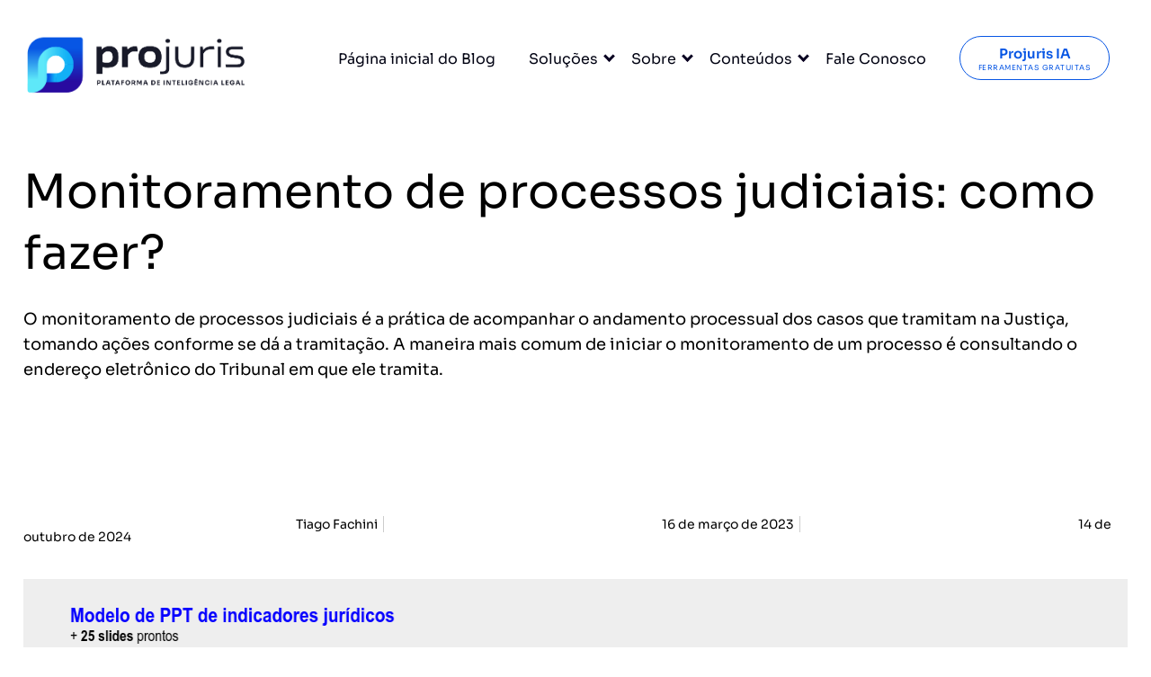

--- FILE ---
content_type: text/html; charset=UTF-8
request_url: https://www.projuris.com.br/blog/monitoramento-de-processos-judiciais/
body_size: 24623
content:
<!DOCTYPE html>
<html>

<head>
    <meta http-equiv="Content-Type" content="text/html; charset=UTF-8" />
    <meta charset="utf-8">
    <meta name="viewport" content="width=device-width, initial-scale=1">
    <title>Monitoramento de processos judiciais: como fazer? [passo a passo]</title>
<link data-rocket-prefetch href="https://www.googletagmanager.com" rel="dns-prefetch">
<link data-rocket-prefetch href="https://a.omappapi.com" rel="dns-prefetch">
<link data-rocket-prefetch href="https://js.hsforms.net" rel="dns-prefetch">
<link data-rocket-preload as="style" data-wpr-hosted-gf-parameters="family=Sora:wght@100..800&display=swap" href="https://www.projuris.com.br/wp-content/cache/fonts/1/google-fonts/css/d/7/6/85d8d0a3ce045300e9d5f13697256.css" rel="preload">
<link crossorigin data-rocket-preload as="font" href="https://www.projuris.com.br/wp-content/cache/fonts/1/google-fonts/fonts/s/sora/v17/xMQbuFFYT72XzQUpDg.woff2" rel="preload">
<link crossorigin data-rocket-preload as="font" href="https://www.projuris.com.br/wp-content/themes/tema25/fonts/Nizzoli-Black.woff2" rel="preload">
<link data-wpr-hosted-gf-parameters="family=Sora:wght@100..800&display=swap" href="https://www.projuris.com.br/wp-content/cache/fonts/1/google-fonts/css/d/7/6/85d8d0a3ce045300e9d5f13697256.css" media="print" onload="this.media=&#039;all&#039;" rel="stylesheet">
<noscript data-wpr-hosted-gf-parameters=""><link rel="stylesheet" href="https://fonts.googleapis.com/css2?family=Sora:wght@100..800&#038;display=swap"></noscript><link rel="preload" data-rocket-preload as="image" href="https://no-cache.hubspot.com/cta/default/22474960/interactive-171514691990.png" fetchpriority="high">

    <link rel="preconnect" href="https://fonts.googleapis.com">
    <link rel="preconnect" href="https://fonts.gstatic.com" crossorigin>
        

    <script async src="https://www.googletagmanager.com/gtag/js?id=G-SDMXGJRMV0"></script>
    <script>
        window.dataLayer = window.dataLayer || [];
        function gtag(){dataLayer.push(arguments);}
        gtag('js', new Date());
        gtag('config', 'G-SDMXGJRMV0');
    </script>

    <script data-cfasync="false" data-no-defer="1" data-no-minify="1" data-no-optimize="1">var ewww_webp_supported=!1;function check_webp_feature(A,e){var w;e=void 0!==e?e:function(){},ewww_webp_supported?e(ewww_webp_supported):((w=new Image).onload=function(){ewww_webp_supported=0<w.width&&0<w.height,e&&e(ewww_webp_supported)},w.onerror=function(){e&&e(!1)},w.src="data:image/webp;base64,"+{alpha:"UklGRkoAAABXRUJQVlA4WAoAAAAQAAAAAAAAAAAAQUxQSAwAAAARBxAR/Q9ERP8DAABWUDggGAAAABQBAJ0BKgEAAQAAAP4AAA3AAP7mtQAAAA=="}[A])}check_webp_feature("alpha");</script><script data-cfasync="false" data-no-defer="1" data-no-minify="1" data-no-optimize="1">var Arrive=function(c,w){"use strict";if(c.MutationObserver&&"undefined"!=typeof HTMLElement){var r,a=0,u=(r=HTMLElement.prototype.matches||HTMLElement.prototype.webkitMatchesSelector||HTMLElement.prototype.mozMatchesSelector||HTMLElement.prototype.msMatchesSelector,{matchesSelector:function(e,t){return e instanceof HTMLElement&&r.call(e,t)},addMethod:function(e,t,r){var a=e[t];e[t]=function(){return r.length==arguments.length?r.apply(this,arguments):"function"==typeof a?a.apply(this,arguments):void 0}},callCallbacks:function(e,t){t&&t.options.onceOnly&&1==t.firedElems.length&&(e=[e[0]]);for(var r,a=0;r=e[a];a++)r&&r.callback&&r.callback.call(r.elem,r.elem);t&&t.options.onceOnly&&1==t.firedElems.length&&t.me.unbindEventWithSelectorAndCallback.call(t.target,t.selector,t.callback)},checkChildNodesRecursively:function(e,t,r,a){for(var i,n=0;i=e[n];n++)r(i,t,a)&&a.push({callback:t.callback,elem:i}),0<i.childNodes.length&&u.checkChildNodesRecursively(i.childNodes,t,r,a)},mergeArrays:function(e,t){var r,a={};for(r in e)e.hasOwnProperty(r)&&(a[r]=e[r]);for(r in t)t.hasOwnProperty(r)&&(a[r]=t[r]);return a},toElementsArray:function(e){return e=void 0!==e&&("number"!=typeof e.length||e===c)?[e]:e}}),e=(l.prototype.addEvent=function(e,t,r,a){a={target:e,selector:t,options:r,callback:a,firedElems:[]};return this._beforeAdding&&this._beforeAdding(a),this._eventsBucket.push(a),a},l.prototype.removeEvent=function(e){for(var t,r=this._eventsBucket.length-1;t=this._eventsBucket[r];r--)e(t)&&(this._beforeRemoving&&this._beforeRemoving(t),(t=this._eventsBucket.splice(r,1))&&t.length&&(t[0].callback=null))},l.prototype.beforeAdding=function(e){this._beforeAdding=e},l.prototype.beforeRemoving=function(e){this._beforeRemoving=e},l),t=function(i,n){var o=new e,l=this,s={fireOnAttributesModification:!1};return o.beforeAdding(function(t){var e=t.target;e!==c.document&&e!==c||(e=document.getElementsByTagName("html")[0]);var r=new MutationObserver(function(e){n.call(this,e,t)}),a=i(t.options);r.observe(e,a),t.observer=r,t.me=l}),o.beforeRemoving(function(e){e.observer.disconnect()}),this.bindEvent=function(e,t,r){t=u.mergeArrays(s,t);for(var a=u.toElementsArray(this),i=0;i<a.length;i++)o.addEvent(a[i],e,t,r)},this.unbindEvent=function(){var r=u.toElementsArray(this);o.removeEvent(function(e){for(var t=0;t<r.length;t++)if(this===w||e.target===r[t])return!0;return!1})},this.unbindEventWithSelectorOrCallback=function(r){var a=u.toElementsArray(this),i=r,e="function"==typeof r?function(e){for(var t=0;t<a.length;t++)if((this===w||e.target===a[t])&&e.callback===i)return!0;return!1}:function(e){for(var t=0;t<a.length;t++)if((this===w||e.target===a[t])&&e.selector===r)return!0;return!1};o.removeEvent(e)},this.unbindEventWithSelectorAndCallback=function(r,a){var i=u.toElementsArray(this);o.removeEvent(function(e){for(var t=0;t<i.length;t++)if((this===w||e.target===i[t])&&e.selector===r&&e.callback===a)return!0;return!1})},this},i=new function(){var s={fireOnAttributesModification:!1,onceOnly:!1,existing:!1};function n(e,t,r){return!(!u.matchesSelector(e,t.selector)||(e._id===w&&(e._id=a++),-1!=t.firedElems.indexOf(e._id)))&&(t.firedElems.push(e._id),!0)}var c=(i=new t(function(e){var t={attributes:!1,childList:!0,subtree:!0};return e.fireOnAttributesModification&&(t.attributes=!0),t},function(e,i){e.forEach(function(e){var t=e.addedNodes,r=e.target,a=[];null!==t&&0<t.length?u.checkChildNodesRecursively(t,i,n,a):"attributes"===e.type&&n(r,i)&&a.push({callback:i.callback,elem:r}),u.callCallbacks(a,i)})})).bindEvent;return i.bindEvent=function(e,t,r){t=void 0===r?(r=t,s):u.mergeArrays(s,t);var a=u.toElementsArray(this);if(t.existing){for(var i=[],n=0;n<a.length;n++)for(var o=a[n].querySelectorAll(e),l=0;l<o.length;l++)i.push({callback:r,elem:o[l]});if(t.onceOnly&&i.length)return r.call(i[0].elem,i[0].elem);setTimeout(u.callCallbacks,1,i)}c.call(this,e,t,r)},i},o=new function(){var a={};function i(e,t){return u.matchesSelector(e,t.selector)}var n=(o=new t(function(){return{childList:!0,subtree:!0}},function(e,r){e.forEach(function(e){var t=e.removedNodes,e=[];null!==t&&0<t.length&&u.checkChildNodesRecursively(t,r,i,e),u.callCallbacks(e,r)})})).bindEvent;return o.bindEvent=function(e,t,r){t=void 0===r?(r=t,a):u.mergeArrays(a,t),n.call(this,e,t,r)},o};d(HTMLElement.prototype),d(NodeList.prototype),d(HTMLCollection.prototype),d(HTMLDocument.prototype),d(Window.prototype);var n={};return s(i,n,"unbindAllArrive"),s(o,n,"unbindAllLeave"),n}function l(){this._eventsBucket=[],this._beforeAdding=null,this._beforeRemoving=null}function s(e,t,r){u.addMethod(t,r,e.unbindEvent),u.addMethod(t,r,e.unbindEventWithSelectorOrCallback),u.addMethod(t,r,e.unbindEventWithSelectorAndCallback)}function d(e){e.arrive=i.bindEvent,s(i,e,"unbindArrive"),e.leave=o.bindEvent,s(o,e,"unbindLeave")}}(window,void 0),ewww_webp_supported=!1;function check_webp_feature(e,t){var r;ewww_webp_supported?t(ewww_webp_supported):((r=new Image).onload=function(){ewww_webp_supported=0<r.width&&0<r.height,t(ewww_webp_supported)},r.onerror=function(){t(!1)},r.src="data:image/webp;base64,"+{alpha:"UklGRkoAAABXRUJQVlA4WAoAAAAQAAAAAAAAAAAAQUxQSAwAAAARBxAR/Q9ERP8DAABWUDggGAAAABQBAJ0BKgEAAQAAAP4AAA3AAP7mtQAAAA==",animation:"UklGRlIAAABXRUJQVlA4WAoAAAASAAAAAAAAAAAAQU5JTQYAAAD/////AABBTk1GJgAAAAAAAAAAAAAAAAAAAGQAAABWUDhMDQAAAC8AAAAQBxAREYiI/gcA"}[e])}function ewwwLoadImages(e){if(e){for(var t=document.querySelectorAll(".batch-image img, .image-wrapper a, .ngg-pro-masonry-item a, .ngg-galleria-offscreen-seo-wrapper a"),r=0,a=t.length;r<a;r++)ewwwAttr(t[r],"data-src",t[r].getAttribute("data-webp")),ewwwAttr(t[r],"data-thumbnail",t[r].getAttribute("data-webp-thumbnail"));for(var i=document.querySelectorAll("div.woocommerce-product-gallery__image"),r=0,a=i.length;r<a;r++)ewwwAttr(i[r],"data-thumb",i[r].getAttribute("data-webp-thumb"))}for(var n=document.querySelectorAll("video"),r=0,a=n.length;r<a;r++)ewwwAttr(n[r],"poster",e?n[r].getAttribute("data-poster-webp"):n[r].getAttribute("data-poster-image"));for(var o,l=document.querySelectorAll("img.ewww_webp_lazy_load"),r=0,a=l.length;r<a;r++)e&&(ewwwAttr(l[r],"data-lazy-srcset",l[r].getAttribute("data-lazy-srcset-webp")),ewwwAttr(l[r],"data-srcset",l[r].getAttribute("data-srcset-webp")),ewwwAttr(l[r],"data-lazy-src",l[r].getAttribute("data-lazy-src-webp")),ewwwAttr(l[r],"data-src",l[r].getAttribute("data-src-webp")),ewwwAttr(l[r],"data-orig-file",l[r].getAttribute("data-webp-orig-file")),ewwwAttr(l[r],"data-medium-file",l[r].getAttribute("data-webp-medium-file")),ewwwAttr(l[r],"data-large-file",l[r].getAttribute("data-webp-large-file")),null!=(o=l[r].getAttribute("srcset"))&&!1!==o&&o.includes("R0lGOD")&&ewwwAttr(l[r],"src",l[r].getAttribute("data-lazy-src-webp"))),l[r].className=l[r].className.replace(/\bewww_webp_lazy_load\b/,"");for(var s=document.querySelectorAll(".ewww_webp"),r=0,a=s.length;r<a;r++)e?(ewwwAttr(s[r],"srcset",s[r].getAttribute("data-srcset-webp")),ewwwAttr(s[r],"src",s[r].getAttribute("data-src-webp")),ewwwAttr(s[r],"data-orig-file",s[r].getAttribute("data-webp-orig-file")),ewwwAttr(s[r],"data-medium-file",s[r].getAttribute("data-webp-medium-file")),ewwwAttr(s[r],"data-large-file",s[r].getAttribute("data-webp-large-file")),ewwwAttr(s[r],"data-large_image",s[r].getAttribute("data-webp-large_image")),ewwwAttr(s[r],"data-src",s[r].getAttribute("data-webp-src"))):(ewwwAttr(s[r],"srcset",s[r].getAttribute("data-srcset-img")),ewwwAttr(s[r],"src",s[r].getAttribute("data-src-img"))),s[r].className=s[r].className.replace(/\bewww_webp\b/,"ewww_webp_loaded");window.jQuery&&jQuery.fn.isotope&&jQuery.fn.imagesLoaded&&(jQuery(".fusion-posts-container-infinite").imagesLoaded(function(){jQuery(".fusion-posts-container-infinite").hasClass("isotope")&&jQuery(".fusion-posts-container-infinite").isotope()}),jQuery(".fusion-portfolio:not(.fusion-recent-works) .fusion-portfolio-wrapper").imagesLoaded(function(){jQuery(".fusion-portfolio:not(.fusion-recent-works) .fusion-portfolio-wrapper").isotope()}))}function ewwwWebPInit(e){ewwwLoadImages(e),ewwwNggLoadGalleries(e),document.arrive(".ewww_webp",function(){ewwwLoadImages(e)}),document.arrive(".ewww_webp_lazy_load",function(){ewwwLoadImages(e)}),document.arrive("videos",function(){ewwwLoadImages(e)}),"loading"==document.readyState?document.addEventListener("DOMContentLoaded",ewwwJSONParserInit):("undefined"!=typeof galleries&&ewwwNggParseGalleries(e),ewwwWooParseVariations(e))}function ewwwAttr(e,t,r){null!=r&&!1!==r&&e.setAttribute(t,r)}function ewwwJSONParserInit(){"undefined"!=typeof galleries&&check_webp_feature("alpha",ewwwNggParseGalleries),check_webp_feature("alpha",ewwwWooParseVariations)}function ewwwWooParseVariations(e){if(e)for(var t=document.querySelectorAll("form.variations_form"),r=0,a=t.length;r<a;r++){var i=t[r].getAttribute("data-product_variations"),n=!1;try{for(var o in i=JSON.parse(i))void 0!==i[o]&&void 0!==i[o].image&&(void 0!==i[o].image.src_webp&&(i[o].image.src=i[o].image.src_webp,n=!0),void 0!==i[o].image.srcset_webp&&(i[o].image.srcset=i[o].image.srcset_webp,n=!0),void 0!==i[o].image.full_src_webp&&(i[o].image.full_src=i[o].image.full_src_webp,n=!0),void 0!==i[o].image.gallery_thumbnail_src_webp&&(i[o].image.gallery_thumbnail_src=i[o].image.gallery_thumbnail_src_webp,n=!0),void 0!==i[o].image.thumb_src_webp&&(i[o].image.thumb_src=i[o].image.thumb_src_webp,n=!0));n&&ewwwAttr(t[r],"data-product_variations",JSON.stringify(i))}catch(e){}}}function ewwwNggParseGalleries(e){if(e)for(var t in galleries){var r=galleries[t];galleries[t].images_list=ewwwNggParseImageList(r.images_list)}}function ewwwNggLoadGalleries(e){e&&document.addEventListener("ngg.galleria.themeadded",function(e,t){window.ngg_galleria._create_backup=window.ngg_galleria.create,window.ngg_galleria.create=function(e,t){var r=$(e).data("id");return galleries["gallery_"+r].images_list=ewwwNggParseImageList(galleries["gallery_"+r].images_list),window.ngg_galleria._create_backup(e,t)}})}function ewwwNggParseImageList(e){for(var t in e){var r=e[t];if(void 0!==r["image-webp"]&&(e[t].image=r["image-webp"],delete e[t]["image-webp"]),void 0!==r["thumb-webp"]&&(e[t].thumb=r["thumb-webp"],delete e[t]["thumb-webp"]),void 0!==r.full_image_webp&&(e[t].full_image=r.full_image_webp,delete e[t].full_image_webp),void 0!==r.srcsets)for(var a in r.srcsets)nggSrcset=r.srcsets[a],void 0!==r.srcsets[a+"-webp"]&&(e[t].srcsets[a]=r.srcsets[a+"-webp"],delete e[t].srcsets[a+"-webp"]);if(void 0!==r.full_srcsets)for(var i in r.full_srcsets)nggFSrcset=r.full_srcsets[i],void 0!==r.full_srcsets[i+"-webp"]&&(e[t].full_srcsets[i]=r.full_srcsets[i+"-webp"],delete e[t].full_srcsets[i+"-webp"])}return e}check_webp_feature("alpha",ewwwWebPInit);</script><meta name='robots' content='index, follow, max-image-preview:large, max-snippet:-1, max-video-preview:-1' />
	<!-- This site is optimized with the Yoast SEO Premium plugin v26.7 (Yoast SEO v26.7) - https://yoast.com/wordpress/plugins/seo/ -->
	<meta name="description" content="O monitoramento de processos judiciais consiste no acompanhamento das ações nos tribunais, e na tomada de ação a partir desses andamentos." />
	<link rel="canonical" href="https://www.projuris.com.br/blog/monitoramento-de-processos-judiciais/" />
	<meta property="og:locale" content="pt_BR" />
	<meta property="og:type" content="article" />
	<meta property="og:title" content="Monitoramento de processos judiciais: como fazer?" />
	<meta property="og:description" content="O monitoramento de processos judiciais consiste no acompanhamento das ações nos tribunais, e na tomada de ação a partir desses andamentos." />
	<meta property="og:url" content="https://www.projuris.com.br/blog/monitoramento-de-processos-judiciais/" />
	<meta property="og:site_name" content="Projuris a única Plataforma de Inteligência Legal do Brasil" />
	<meta property="article:publisher" content="https://www.facebook.com/ProjurisOficial" />
	<meta property="article:author" content="https://www.facebook.com/people/Tiago-Fachini/100082997524719/" />
	<meta property="article:published_time" content="2023-03-16T20:34:14+00:00" />
	<meta property="article:modified_time" content="2024-10-14T13:03:55+00:00" />
	<meta property="og:image" content="https://www.projuris.com.br/wp-content/uploads/2023/03/monitoramento-de-processos-judiciais.jpg" />
	<meta property="og:image:width" content="1772" />
	<meta property="og:image:height" content="1080" />
	<meta property="og:image:type" content="image/jpeg" />
	<meta name="author" content="Tiago Fachini" />
	<meta name="twitter:card" content="summary_large_image" />
	<meta name="twitter:creator" content="@tiagofachini" />
	<meta name="twitter:site" content="@projuris" />
	<script type="application/ld+json" class="yoast-schema-graph">{"@context":"https://schema.org","@graph":[{"@type":"Article","@id":"https://www.projuris.com.br/blog/monitoramento-de-processos-judiciais/#article","isPartOf":{"@id":"https://www.projuris.com.br/blog/monitoramento-de-processos-judiciais/"},"author":{"name":"Tiago Fachini","@id":"https://www.projuris.com.br/#/schema/person/79685ecef3d39f3167baf3fe4b4ef26f"},"headline":"Monitoramento de processos judiciais: como fazer?","datePublished":"2023-03-16T20:34:14+00:00","dateModified":"2024-10-14T13:03:55+00:00","mainEntityOfPage":{"@id":"https://www.projuris.com.br/blog/monitoramento-de-processos-judiciais/"},"wordCount":1753,"commentCount":0,"publisher":{"@id":"https://www.projuris.com.br/#organization"},"image":{"@id":"https://www.projuris.com.br/blog/monitoramento-de-processos-judiciais/#primaryimage"},"thumbnailUrl":"https://www.projuris.com.br/wp-content/uploads/2023/03/monitoramento-de-processos-judiciais.jpg","keywords":["acompanhamento de processos","Acompanhamento processual","monitoramento automatico de processos","monitoramento de processos","monitoramento de processos judiciais","monitoramento de publicações"],"articleSection":["CTA Geral Empresas","Empresas"],"inLanguage":"pt-BR","potentialAction":[{"@type":"CommentAction","name":"Comment","target":["https://www.projuris.com.br/blog/monitoramento-de-processos-judiciais/#respond"]}]},{"@type":["WebPage","FAQPage"],"@id":"https://www.projuris.com.br/blog/monitoramento-de-processos-judiciais/","url":"https://www.projuris.com.br/blog/monitoramento-de-processos-judiciais/","name":"Monitoramento de processos judiciais: como fazer? [passo a passo]","isPartOf":{"@id":"https://www.projuris.com.br/#website"},"primaryImageOfPage":{"@id":"https://www.projuris.com.br/blog/monitoramento-de-processos-judiciais/#primaryimage"},"image":{"@id":"https://www.projuris.com.br/blog/monitoramento-de-processos-judiciais/#primaryimage"},"thumbnailUrl":"https://www.projuris.com.br/wp-content/uploads/2023/03/monitoramento-de-processos-judiciais.jpg","datePublished":"2023-03-16T20:34:14+00:00","dateModified":"2024-10-14T13:03:55+00:00","description":"O monitoramento de processos judiciais consiste no acompanhamento das ações nos tribunais, e na tomada de ação a partir desses andamentos.","breadcrumb":{"@id":"https://www.projuris.com.br/blog/monitoramento-de-processos-judiciais/#breadcrumb"},"mainEntity":[{"@id":"https://www.projuris.com.br/blog/monitoramento-de-processos-judiciais/#faq-question-1678913921904"}],"inLanguage":"pt-BR","potentialAction":[{"@type":"ReadAction","target":["https://www.projuris.com.br/blog/monitoramento-de-processos-judiciais/"]}]},{"@type":"ImageObject","inLanguage":"pt-BR","@id":"https://www.projuris.com.br/blog/monitoramento-de-processos-judiciais/#primaryimage","url":"https://www.projuris.com.br/wp-content/uploads/2023/03/monitoramento-de-processos-judiciais.jpg","contentUrl":"https://www.projuris.com.br/wp-content/uploads/2023/03/monitoramento-de-processos-judiciais.jpg","width":1772,"height":1080},{"@type":"BreadcrumbList","@id":"https://www.projuris.com.br/blog/monitoramento-de-processos-judiciais/#breadcrumb","itemListElement":[{"@type":"ListItem","position":1,"name":"Home","item":"https://www.projuris.com.br/"},{"@type":"ListItem","position":2,"name":"Blog Jurídico de Resultados","item":"https://www.projuris.com.br/blog/"},{"@type":"ListItem","position":3,"name":"Monitoramento de processos judiciais: como fazer?"}]},{"@type":"WebSite","@id":"https://www.projuris.com.br/#website","url":"https://www.projuris.com.br/","name":"Projuris a única Plataforma de Inteligência Legal do Brasil","description":"Descomplicamos a vida de mais de 20 mil profissionais que lidam com burocracia, contratos, contencioso, societário e muito mais. Experimente!","publisher":{"@id":"https://www.projuris.com.br/#organization"},"alternateName":"Projuris: Plataforma de Inteligência Legal","potentialAction":[{"@type":"SearchAction","target":{"@type":"EntryPoint","urlTemplate":"https://www.projuris.com.br/?s={search_term_string}"},"query-input":{"@type":"PropertyValueSpecification","valueRequired":true,"valueName":"search_term_string"}}],"inLanguage":"pt-BR"},{"@type":"Organization","@id":"https://www.projuris.com.br/#organization","name":"Projuris a única Plataforma de Inteligência Legal do Brasil","alternateName":"Projuris: Plataforma de Inteligência Legal","url":"https://www.projuris.com.br/","logo":{"@type":"ImageObject","inLanguage":"pt-BR","@id":"https://www.projuris.com.br/#/schema/logo/image/","url":"https://www.projuris.com.br/wp-content/uploads/2021/06/logo-tagline.png","contentUrl":"https://www.projuris.com.br/wp-content/uploads/2021/06/logo-tagline.png","width":400,"height":101,"caption":"Projuris a única Plataforma de Inteligência Legal do Brasil"},"image":{"@id":"https://www.projuris.com.br/#/schema/logo/image/"},"sameAs":["https://www.facebook.com/ProjurisOficial","https://x.com/projuris","https://www.instagram.com/projurisbrasil","https://www.linkedin.com/company/projuris","https://www.youtube.com/canalprojuris"]},{"@type":"Person","@id":"https://www.projuris.com.br/#/schema/person/79685ecef3d39f3167baf3fe4b4ef26f","name":"Tiago Fachini","image":{"@type":"ImageObject","inLanguage":"pt-BR","@id":"https://www.projuris.com.br/#/schema/person/image/","url":"https://secure.gravatar.com/avatar/73dc12e1ec8f30595ab39336352a601382b4fb80b477a885ec504102d094ae75?s=96&d=mm&r=g","contentUrl":"https://secure.gravatar.com/avatar/73dc12e1ec8f30595ab39336352a601382b4fb80b477a885ec504102d094ae75?s=96&d=mm&r=g","caption":"Tiago Fachini"},"description":"Mais de 300 mil ouvidas no JurisCast. Mais de 1.200 artigos publicados no blog Jurídico de Resultados. Especialista em Marketing Jurídico. Palestrante, professor e um apaixonado por um mundo jurídico cada vez mais inteligente e eficiente. Siga @tiagofachini no Youtube, Instagram e Linkedin.","sameAs":["https://www.tiagofachini.com.br","https://www.facebook.com/people/Tiago-Fachini/100082997524719/","https://www.instagram.com/tiagofachini/","https://www.linkedin.com/in/tiagofachini/","https://x.com/tiagofachini","https://www.youtube.com/tiagofachini?sub_confirmation=1"],"birthDate":"1984-11-20","gender":"Masculino","knowsLanguage":["Português","Inglês","Italiano"],"jobTitle":"Gerente de marketing jurídico","worksFor":"Projuris - Plataforma de Inteligência Legal","url":"https://www.projuris.com.br/blog/author/tiago-fachini/"},{"@type":"Question","@id":"https://www.projuris.com.br/blog/monitoramento-de-processos-judiciais/#faq-question-1678913921904","position":1,"url":"https://www.projuris.com.br/blog/monitoramento-de-processos-judiciais/#faq-question-1678913921904","name":"Como acompanhar o andamento de um processo?","answerCount":1,"acceptedAnswer":{"@type":"Answer","text":"O primeiro passo é consultar o tribunal de justiça onde o processo está tramitando. Atualmente, na maior parte dos tribunais do Brasil, é possível fazer isso em poucos cliques, pelo site oficial do tribunal. Para consultar o andamento do processo, será necessário ter a mão alguns dados, como o número do processo, ou o nome das partes, por exemplo. ","inLanguage":"pt-BR"},"inLanguage":"pt-BR"}]}</script>
	<!-- / Yoast SEO Premium plugin. -->


<link href="https://www.projuris.com.br" rel="preconnect"><link href="https://www.googletagmanager.com" rel="preconnect"><link href="https://a.omappapi.com" rel="preconnect"><link href="https://connect.facebook.net" rel="preconnect"><link href="https://js.hs-scripts.com" rel="preconnect"><link href="https://www.googleoptimize.com" rel="preconnect"><link href="https://www.google-analytics.com" rel="preconnect"><link href="https://googleads.g.doubleclick.net" rel="preconnect"><link href="https://snap.licdn.com" rel="preconnect"><link href="https://bat.bing.com" rel="preconnect"><link href="https://api.omappapi.com" rel="preconnect"><link href="https://js.hubspot.com" rel="preconnect"><link href="https://js.hsadspixel.net" rel="preconnect"><link href="https://js.hscollectedforms.net" rel="preconnect"><link href="https://js.usemessages.com" rel="preconnect"><link href="https://js.hs-analytics.net" rel="preconnect"><link href="https://js.hs-banner.com" rel="preconnect"><link href="https://js.hsleadflows.net" rel="preconnect"><link href="https://www.google.com" rel="preconnect"><link href="https://www.google.com.br" rel="preconnect"><link href="https://px.ads.linkedin.com" rel="preconnect"><link href="https://cta-service-cms2.hubspot.com" rel="preconnect"><link href="https://api.hubspot.com" rel="preconnect"><link href="https://track.hubspot.com" rel="preconnect"><link href="https://perf-na1.hsforms.com" rel="preconnect"><link href="https://api.hubapi.com" rel="preconnect"><link href="https://www.clarity.ms" rel="preconnect"><link href="https://app.hubspot.com" rel="preconnect"><link href="https://forms.hscollectedforms.net" rel="preconnect"><link href="https://forms.hubspot.com" rel="preconnect"><link href="https://forms.hsforms.com" rel="preconnect"><link href="https://z.clarity.ms" rel="preconnect"><link rel="alternate" title="oEmbed (JSON)" type="application/json+oembed" href="https://www.projuris.com.br/wp-json/oembed/1.0/embed?url=https%3A%2F%2Fwww.projuris.com.br%2Fblog%2Fmonitoramento-de-processos-judiciais%2F" />
<link rel="alternate" title="oEmbed (XML)" type="text/xml+oembed" href="https://www.projuris.com.br/wp-json/oembed/1.0/embed?url=https%3A%2F%2Fwww.projuris.com.br%2Fblog%2Fmonitoramento-de-processos-judiciais%2F&#038;format=xml" />
<style id='wp-img-auto-sizes-contain-inline-css' type='text/css'>
img:is([sizes=auto i],[sizes^="auto," i]){contain-intrinsic-size:3000px 1500px}
/*# sourceURL=wp-img-auto-sizes-contain-inline-css */
</style>
<style id='classic-theme-styles-inline-css' type='text/css'>
/*! This file is auto-generated */
.wp-block-button__link{color:#fff;background-color:#32373c;border-radius:9999px;box-shadow:none;text-decoration:none;padding:calc(.667em + 2px) calc(1.333em + 2px);font-size:1.125em}.wp-block-file__button{background:#32373c;color:#fff;text-decoration:none}
/*# sourceURL=/wp-includes/css/classic-themes.min.css */
</style>
<link rel='stylesheet' id='rate-my-post-css' href='https://www.projuris.com.br/wp-content/plugins/rate-my-post/public/css/rate-my-post.min.css?ver=4.4.4' type='text/css' media='all' />
<style id='rate-my-post-inline-css' type='text/css'>
.rmp-widgets-container.rmp-wp-plugin.rmp-main-container {  text-align:left;}
.rmp-widgets-container.rmp-wp-plugin.rmp-main-container {  text-align:left;}
/*# sourceURL=rate-my-post-inline-css */
</style>
<link rel='stylesheet' id='pro-style-css' href='https://www.projuris.com.br/wp-content/themes/tema25/style.css?ver=0.3.8' type='text/css' media='all' />
<link rel='stylesheet' id='projuris-style-css' href='https://www.projuris.com.br/wp-content/themes/tema25/style.css?ver=0.3.8' type='text/css' media='all' />
<style id='rocket-lazyload-inline-css' type='text/css'>
.rll-youtube-player{position:relative;padding-bottom:56.23%;height:0;overflow:hidden;max-width:100%;}.rll-youtube-player:focus-within{outline: 2px solid currentColor;outline-offset: 5px;}.rll-youtube-player iframe{position:absolute;top:0;left:0;width:100%;height:100%;z-index:100;background:0 0}.rll-youtube-player img{bottom:0;display:block;left:0;margin:auto;max-width:100%;width:100%;position:absolute;right:0;top:0;border:none;height:auto;-webkit-transition:.4s all;-moz-transition:.4s all;transition:.4s all}.rll-youtube-player img:hover{-webkit-filter:brightness(75%)}.rll-youtube-player .play{height:100%;width:100%;left:0;top:0;position:absolute;background:url(https://www.projuris.com.br/wp-content/plugins/wp-rocket/assets/img/youtube.png) no-repeat center;background-color: transparent !important;cursor:pointer;border:none;}
/*# sourceURL=rocket-lazyload-inline-css */
</style>
<script type="text/javascript" src="https://www.projuris.com.br/wp-includes/js/jquery/jquery.min.js?ver=3.7.1" id="jquery-core-js" data-rocket-defer defer></script>
<script type="text/javascript" src="https://www.projuris.com.br/wp-includes/js/jquery/jquery-migrate.min.js?ver=3.4.1" id="jquery-migrate-js" data-rocket-defer defer></script>
<link rel="stylesheet" href="https://www.projuris.com.br/wp-content/themes/tema25/tablet.css?v=0.3.8" media="only screen and (min-width: 801px) and (max-width: 1200px)">
<link rel="stylesheet" href="https://www.projuris.com.br/wp-content/themes/tema25/mobile.css?v=0.3.8" media="only screen and (max-width: 800px)">
<style>.wp-block-gallery.is-cropped .blocks-gallery-item picture{height:100%;width:100%;}</style><link rel="icon" href="https://www.projuris.com.br/wp-content/uploads/2024/10/cropped-favicon-32x32.png" sizes="32x32" />
<link rel="icon" href="https://www.projuris.com.br/wp-content/uploads/2024/10/cropped-favicon-192x192.png" sizes="192x192" />
<link rel="apple-touch-icon" href="https://www.projuris.com.br/wp-content/uploads/2024/10/cropped-favicon-180x180.png" />
<meta name="msapplication-TileImage" content="https://www.projuris.com.br/wp-content/uploads/2024/10/cropped-favicon-270x270.png" />
<noscript><style id="rocket-lazyload-nojs-css">.rll-youtube-player, [data-lazy-src]{display:none !important;}</style></noscript>    
<style id='wp-block-heading-inline-css' type='text/css'>
h1:where(.wp-block-heading).has-background,h2:where(.wp-block-heading).has-background,h3:where(.wp-block-heading).has-background,h4:where(.wp-block-heading).has-background,h5:where(.wp-block-heading).has-background,h6:where(.wp-block-heading).has-background{padding:1.25em 2.375em}h1.has-text-align-left[style*=writing-mode]:where([style*=vertical-lr]),h1.has-text-align-right[style*=writing-mode]:where([style*=vertical-rl]),h2.has-text-align-left[style*=writing-mode]:where([style*=vertical-lr]),h2.has-text-align-right[style*=writing-mode]:where([style*=vertical-rl]),h3.has-text-align-left[style*=writing-mode]:where([style*=vertical-lr]),h3.has-text-align-right[style*=writing-mode]:where([style*=vertical-rl]),h4.has-text-align-left[style*=writing-mode]:where([style*=vertical-lr]),h4.has-text-align-right[style*=writing-mode]:where([style*=vertical-rl]),h5.has-text-align-left[style*=writing-mode]:where([style*=vertical-lr]),h5.has-text-align-right[style*=writing-mode]:where([style*=vertical-rl]),h6.has-text-align-left[style*=writing-mode]:where([style*=vertical-lr]),h6.has-text-align-right[style*=writing-mode]:where([style*=vertical-rl]){rotate:180deg}
/*# sourceURL=https://www.projuris.com.br/wp-includes/blocks/heading/style.min.css */
</style>
<style id='wp-block-image-inline-css' type='text/css'>
.wp-block-image>a,.wp-block-image>figure>a{display:inline-block}.wp-block-image img{box-sizing:border-box;height:auto;max-width:100%;vertical-align:bottom}@media not (prefers-reduced-motion){.wp-block-image img.hide{visibility:hidden}.wp-block-image img.show{animation:show-content-image .4s}}.wp-block-image[style*=border-radius] img,.wp-block-image[style*=border-radius]>a{border-radius:inherit}.wp-block-image.has-custom-border img{box-sizing:border-box}.wp-block-image.aligncenter{text-align:center}.wp-block-image.alignfull>a,.wp-block-image.alignwide>a{width:100%}.wp-block-image.alignfull img,.wp-block-image.alignwide img{height:auto;width:100%}.wp-block-image .aligncenter,.wp-block-image .alignleft,.wp-block-image .alignright,.wp-block-image.aligncenter,.wp-block-image.alignleft,.wp-block-image.alignright{display:table}.wp-block-image .aligncenter>figcaption,.wp-block-image .alignleft>figcaption,.wp-block-image .alignright>figcaption,.wp-block-image.aligncenter>figcaption,.wp-block-image.alignleft>figcaption,.wp-block-image.alignright>figcaption{caption-side:bottom;display:table-caption}.wp-block-image .alignleft{float:left;margin:.5em 1em .5em 0}.wp-block-image .alignright{float:right;margin:.5em 0 .5em 1em}.wp-block-image .aligncenter{margin-left:auto;margin-right:auto}.wp-block-image :where(figcaption){margin-bottom:1em;margin-top:.5em}.wp-block-image.is-style-circle-mask img{border-radius:9999px}@supports ((-webkit-mask-image:none) or (mask-image:none)) or (-webkit-mask-image:none){.wp-block-image.is-style-circle-mask img{border-radius:0;-webkit-mask-image:url('data:image/svg+xml;utf8,<svg viewBox="0 0 100 100" xmlns="http://www.w3.org/2000/svg"><circle cx="50" cy="50" r="50"/></svg>');mask-image:url('data:image/svg+xml;utf8,<svg viewBox="0 0 100 100" xmlns="http://www.w3.org/2000/svg"><circle cx="50" cy="50" r="50"/></svg>');mask-mode:alpha;-webkit-mask-position:center;mask-position:center;-webkit-mask-repeat:no-repeat;mask-repeat:no-repeat;-webkit-mask-size:contain;mask-size:contain}}:root :where(.wp-block-image.is-style-rounded img,.wp-block-image .is-style-rounded img){border-radius:9999px}.wp-block-image figure{margin:0}.wp-lightbox-container{display:flex;flex-direction:column;position:relative}.wp-lightbox-container img{cursor:zoom-in}.wp-lightbox-container img:hover+button{opacity:1}.wp-lightbox-container button{align-items:center;backdrop-filter:blur(16px) saturate(180%);background-color:#5a5a5a40;border:none;border-radius:4px;cursor:zoom-in;display:flex;height:20px;justify-content:center;opacity:0;padding:0;position:absolute;right:16px;text-align:center;top:16px;width:20px;z-index:100}@media not (prefers-reduced-motion){.wp-lightbox-container button{transition:opacity .2s ease}}.wp-lightbox-container button:focus-visible{outline:3px auto #5a5a5a40;outline:3px auto -webkit-focus-ring-color;outline-offset:3px}.wp-lightbox-container button:hover{cursor:pointer;opacity:1}.wp-lightbox-container button:focus{opacity:1}.wp-lightbox-container button:focus,.wp-lightbox-container button:hover,.wp-lightbox-container button:not(:hover):not(:active):not(.has-background){background-color:#5a5a5a40;border:none}.wp-lightbox-overlay{box-sizing:border-box;cursor:zoom-out;height:100vh;left:0;overflow:hidden;position:fixed;top:0;visibility:hidden;width:100%;z-index:100000}.wp-lightbox-overlay .close-button{align-items:center;cursor:pointer;display:flex;justify-content:center;min-height:40px;min-width:40px;padding:0;position:absolute;right:calc(env(safe-area-inset-right) + 16px);top:calc(env(safe-area-inset-top) + 16px);z-index:5000000}.wp-lightbox-overlay .close-button:focus,.wp-lightbox-overlay .close-button:hover,.wp-lightbox-overlay .close-button:not(:hover):not(:active):not(.has-background){background:none;border:none}.wp-lightbox-overlay .lightbox-image-container{height:var(--wp--lightbox-container-height);left:50%;overflow:hidden;position:absolute;top:50%;transform:translate(-50%,-50%);transform-origin:top left;width:var(--wp--lightbox-container-width);z-index:9999999999}.wp-lightbox-overlay .wp-block-image{align-items:center;box-sizing:border-box;display:flex;height:100%;justify-content:center;margin:0;position:relative;transform-origin:0 0;width:100%;z-index:3000000}.wp-lightbox-overlay .wp-block-image img{height:var(--wp--lightbox-image-height);min-height:var(--wp--lightbox-image-height);min-width:var(--wp--lightbox-image-width);width:var(--wp--lightbox-image-width)}.wp-lightbox-overlay .wp-block-image figcaption{display:none}.wp-lightbox-overlay button{background:none;border:none}.wp-lightbox-overlay .scrim{background-color:#fff;height:100%;opacity:.9;position:absolute;width:100%;z-index:2000000}.wp-lightbox-overlay.active{visibility:visible}@media not (prefers-reduced-motion){.wp-lightbox-overlay.active{animation:turn-on-visibility .25s both}.wp-lightbox-overlay.active img{animation:turn-on-visibility .35s both}.wp-lightbox-overlay.show-closing-animation:not(.active){animation:turn-off-visibility .35s both}.wp-lightbox-overlay.show-closing-animation:not(.active) img{animation:turn-off-visibility .25s both}.wp-lightbox-overlay.zoom.active{animation:none;opacity:1;visibility:visible}.wp-lightbox-overlay.zoom.active .lightbox-image-container{animation:lightbox-zoom-in .4s}.wp-lightbox-overlay.zoom.active .lightbox-image-container img{animation:none}.wp-lightbox-overlay.zoom.active .scrim{animation:turn-on-visibility .4s forwards}.wp-lightbox-overlay.zoom.show-closing-animation:not(.active){animation:none}.wp-lightbox-overlay.zoom.show-closing-animation:not(.active) .lightbox-image-container{animation:lightbox-zoom-out .4s}.wp-lightbox-overlay.zoom.show-closing-animation:not(.active) .lightbox-image-container img{animation:none}.wp-lightbox-overlay.zoom.show-closing-animation:not(.active) .scrim{animation:turn-off-visibility .4s forwards}}@keyframes show-content-image{0%{visibility:hidden}99%{visibility:hidden}to{visibility:visible}}@keyframes turn-on-visibility{0%{opacity:0}to{opacity:1}}@keyframes turn-off-visibility{0%{opacity:1;visibility:visible}99%{opacity:0;visibility:visible}to{opacity:0;visibility:hidden}}@keyframes lightbox-zoom-in{0%{transform:translate(calc((-100vw + var(--wp--lightbox-scrollbar-width))/2 + var(--wp--lightbox-initial-left-position)),calc(-50vh + var(--wp--lightbox-initial-top-position))) scale(var(--wp--lightbox-scale))}to{transform:translate(-50%,-50%) scale(1)}}@keyframes lightbox-zoom-out{0%{transform:translate(-50%,-50%) scale(1);visibility:visible}99%{visibility:visible}to{transform:translate(calc((-100vw + var(--wp--lightbox-scrollbar-width))/2 + var(--wp--lightbox-initial-left-position)),calc(-50vh + var(--wp--lightbox-initial-top-position))) scale(var(--wp--lightbox-scale));visibility:hidden}}
/*# sourceURL=https://www.projuris.com.br/wp-includes/blocks/image/style.min.css */
</style>
<style id='wp-block-list-inline-css' type='text/css'>
ol,ul{box-sizing:border-box}:root :where(.wp-block-list.has-background){padding:1.25em 2.375em}
/*# sourceURL=https://www.projuris.com.br/wp-includes/blocks/list/style.min.css */
</style>
<style id='wp-block-paragraph-inline-css' type='text/css'>
.is-small-text{font-size:.875em}.is-regular-text{font-size:1em}.is-large-text{font-size:2.25em}.is-larger-text{font-size:3em}.has-drop-cap:not(:focus):first-letter{float:left;font-size:8.4em;font-style:normal;font-weight:100;line-height:.68;margin:.05em .1em 0 0;text-transform:uppercase}body.rtl .has-drop-cap:not(:focus):first-letter{float:none;margin-left:.1em}p.has-drop-cap.has-background{overflow:hidden}:root :where(p.has-background){padding:1.25em 2.375em}:where(p.has-text-color:not(.has-link-color)) a{color:inherit}p.has-text-align-left[style*="writing-mode:vertical-lr"],p.has-text-align-right[style*="writing-mode:vertical-rl"]{rotate:180deg}
/*# sourceURL=https://www.projuris.com.br/wp-includes/blocks/paragraph/style.min.css */
</style>
<style id='global-styles-inline-css' type='text/css'>
:root{--wp--preset--aspect-ratio--square: 1;--wp--preset--aspect-ratio--4-3: 4/3;--wp--preset--aspect-ratio--3-4: 3/4;--wp--preset--aspect-ratio--3-2: 3/2;--wp--preset--aspect-ratio--2-3: 2/3;--wp--preset--aspect-ratio--16-9: 16/9;--wp--preset--aspect-ratio--9-16: 9/16;--wp--preset--color--black: #000000;--wp--preset--color--cyan-bluish-gray: #abb8c3;--wp--preset--color--white: #ffffff;--wp--preset--color--pale-pink: #f78da7;--wp--preset--color--vivid-red: #cf2e2e;--wp--preset--color--luminous-vivid-orange: #ff6900;--wp--preset--color--luminous-vivid-amber: #fcb900;--wp--preset--color--light-green-cyan: #7bdcb5;--wp--preset--color--vivid-green-cyan: #00d084;--wp--preset--color--pale-cyan-blue: #8ed1fc;--wp--preset--color--vivid-cyan-blue: #0693e3;--wp--preset--color--vivid-purple: #9b51e0;--wp--preset--gradient--vivid-cyan-blue-to-vivid-purple: linear-gradient(135deg,rgb(6,147,227) 0%,rgb(155,81,224) 100%);--wp--preset--gradient--light-green-cyan-to-vivid-green-cyan: linear-gradient(135deg,rgb(122,220,180) 0%,rgb(0,208,130) 100%);--wp--preset--gradient--luminous-vivid-amber-to-luminous-vivid-orange: linear-gradient(135deg,rgb(252,185,0) 0%,rgb(255,105,0) 100%);--wp--preset--gradient--luminous-vivid-orange-to-vivid-red: linear-gradient(135deg,rgb(255,105,0) 0%,rgb(207,46,46) 100%);--wp--preset--gradient--very-light-gray-to-cyan-bluish-gray: linear-gradient(135deg,rgb(238,238,238) 0%,rgb(169,184,195) 100%);--wp--preset--gradient--cool-to-warm-spectrum: linear-gradient(135deg,rgb(74,234,220) 0%,rgb(151,120,209) 20%,rgb(207,42,186) 40%,rgb(238,44,130) 60%,rgb(251,105,98) 80%,rgb(254,248,76) 100%);--wp--preset--gradient--blush-light-purple: linear-gradient(135deg,rgb(255,206,236) 0%,rgb(152,150,240) 100%);--wp--preset--gradient--blush-bordeaux: linear-gradient(135deg,rgb(254,205,165) 0%,rgb(254,45,45) 50%,rgb(107,0,62) 100%);--wp--preset--gradient--luminous-dusk: linear-gradient(135deg,rgb(255,203,112) 0%,rgb(199,81,192) 50%,rgb(65,88,208) 100%);--wp--preset--gradient--pale-ocean: linear-gradient(135deg,rgb(255,245,203) 0%,rgb(182,227,212) 50%,rgb(51,167,181) 100%);--wp--preset--gradient--electric-grass: linear-gradient(135deg,rgb(202,248,128) 0%,rgb(113,206,126) 100%);--wp--preset--gradient--midnight: linear-gradient(135deg,rgb(2,3,129) 0%,rgb(40,116,252) 100%);--wp--preset--font-size--small: 13px;--wp--preset--font-size--medium: 20px;--wp--preset--font-size--large: 36px;--wp--preset--font-size--x-large: 42px;--wp--preset--spacing--20: 0.44rem;--wp--preset--spacing--30: 0.67rem;--wp--preset--spacing--40: 1rem;--wp--preset--spacing--50: 1.5rem;--wp--preset--spacing--60: 2.25rem;--wp--preset--spacing--70: 3.38rem;--wp--preset--spacing--80: 5.06rem;--wp--preset--shadow--natural: 6px 6px 9px rgba(0, 0, 0, 0.2);--wp--preset--shadow--deep: 12px 12px 50px rgba(0, 0, 0, 0.4);--wp--preset--shadow--sharp: 6px 6px 0px rgba(0, 0, 0, 0.2);--wp--preset--shadow--outlined: 6px 6px 0px -3px rgb(255, 255, 255), 6px 6px rgb(0, 0, 0);--wp--preset--shadow--crisp: 6px 6px 0px rgb(0, 0, 0);}:where(.is-layout-flex){gap: 0.5em;}:where(.is-layout-grid){gap: 0.5em;}body .is-layout-flex{display: flex;}.is-layout-flex{flex-wrap: wrap;align-items: center;}.is-layout-flex > :is(*, div){margin: 0;}body .is-layout-grid{display: grid;}.is-layout-grid > :is(*, div){margin: 0;}:where(.wp-block-columns.is-layout-flex){gap: 2em;}:where(.wp-block-columns.is-layout-grid){gap: 2em;}:where(.wp-block-post-template.is-layout-flex){gap: 1.25em;}:where(.wp-block-post-template.is-layout-grid){gap: 1.25em;}.has-black-color{color: var(--wp--preset--color--black) !important;}.has-cyan-bluish-gray-color{color: var(--wp--preset--color--cyan-bluish-gray) !important;}.has-white-color{color: var(--wp--preset--color--white) !important;}.has-pale-pink-color{color: var(--wp--preset--color--pale-pink) !important;}.has-vivid-red-color{color: var(--wp--preset--color--vivid-red) !important;}.has-luminous-vivid-orange-color{color: var(--wp--preset--color--luminous-vivid-orange) !important;}.has-luminous-vivid-amber-color{color: var(--wp--preset--color--luminous-vivid-amber) !important;}.has-light-green-cyan-color{color: var(--wp--preset--color--light-green-cyan) !important;}.has-vivid-green-cyan-color{color: var(--wp--preset--color--vivid-green-cyan) !important;}.has-pale-cyan-blue-color{color: var(--wp--preset--color--pale-cyan-blue) !important;}.has-vivid-cyan-blue-color{color: var(--wp--preset--color--vivid-cyan-blue) !important;}.has-vivid-purple-color{color: var(--wp--preset--color--vivid-purple) !important;}.has-black-background-color{background-color: var(--wp--preset--color--black) !important;}.has-cyan-bluish-gray-background-color{background-color: var(--wp--preset--color--cyan-bluish-gray) !important;}.has-white-background-color{background-color: var(--wp--preset--color--white) !important;}.has-pale-pink-background-color{background-color: var(--wp--preset--color--pale-pink) !important;}.has-vivid-red-background-color{background-color: var(--wp--preset--color--vivid-red) !important;}.has-luminous-vivid-orange-background-color{background-color: var(--wp--preset--color--luminous-vivid-orange) !important;}.has-luminous-vivid-amber-background-color{background-color: var(--wp--preset--color--luminous-vivid-amber) !important;}.has-light-green-cyan-background-color{background-color: var(--wp--preset--color--light-green-cyan) !important;}.has-vivid-green-cyan-background-color{background-color: var(--wp--preset--color--vivid-green-cyan) !important;}.has-pale-cyan-blue-background-color{background-color: var(--wp--preset--color--pale-cyan-blue) !important;}.has-vivid-cyan-blue-background-color{background-color: var(--wp--preset--color--vivid-cyan-blue) !important;}.has-vivid-purple-background-color{background-color: var(--wp--preset--color--vivid-purple) !important;}.has-black-border-color{border-color: var(--wp--preset--color--black) !important;}.has-cyan-bluish-gray-border-color{border-color: var(--wp--preset--color--cyan-bluish-gray) !important;}.has-white-border-color{border-color: var(--wp--preset--color--white) !important;}.has-pale-pink-border-color{border-color: var(--wp--preset--color--pale-pink) !important;}.has-vivid-red-border-color{border-color: var(--wp--preset--color--vivid-red) !important;}.has-luminous-vivid-orange-border-color{border-color: var(--wp--preset--color--luminous-vivid-orange) !important;}.has-luminous-vivid-amber-border-color{border-color: var(--wp--preset--color--luminous-vivid-amber) !important;}.has-light-green-cyan-border-color{border-color: var(--wp--preset--color--light-green-cyan) !important;}.has-vivid-green-cyan-border-color{border-color: var(--wp--preset--color--vivid-green-cyan) !important;}.has-pale-cyan-blue-border-color{border-color: var(--wp--preset--color--pale-cyan-blue) !important;}.has-vivid-cyan-blue-border-color{border-color: var(--wp--preset--color--vivid-cyan-blue) !important;}.has-vivid-purple-border-color{border-color: var(--wp--preset--color--vivid-purple) !important;}.has-vivid-cyan-blue-to-vivid-purple-gradient-background{background: var(--wp--preset--gradient--vivid-cyan-blue-to-vivid-purple) !important;}.has-light-green-cyan-to-vivid-green-cyan-gradient-background{background: var(--wp--preset--gradient--light-green-cyan-to-vivid-green-cyan) !important;}.has-luminous-vivid-amber-to-luminous-vivid-orange-gradient-background{background: var(--wp--preset--gradient--luminous-vivid-amber-to-luminous-vivid-orange) !important;}.has-luminous-vivid-orange-to-vivid-red-gradient-background{background: var(--wp--preset--gradient--luminous-vivid-orange-to-vivid-red) !important;}.has-very-light-gray-to-cyan-bluish-gray-gradient-background{background: var(--wp--preset--gradient--very-light-gray-to-cyan-bluish-gray) !important;}.has-cool-to-warm-spectrum-gradient-background{background: var(--wp--preset--gradient--cool-to-warm-spectrum) !important;}.has-blush-light-purple-gradient-background{background: var(--wp--preset--gradient--blush-light-purple) !important;}.has-blush-bordeaux-gradient-background{background: var(--wp--preset--gradient--blush-bordeaux) !important;}.has-luminous-dusk-gradient-background{background: var(--wp--preset--gradient--luminous-dusk) !important;}.has-pale-ocean-gradient-background{background: var(--wp--preset--gradient--pale-ocean) !important;}.has-electric-grass-gradient-background{background: var(--wp--preset--gradient--electric-grass) !important;}.has-midnight-gradient-background{background: var(--wp--preset--gradient--midnight) !important;}.has-small-font-size{font-size: var(--wp--preset--font-size--small) !important;}.has-medium-font-size{font-size: var(--wp--preset--font-size--medium) !important;}.has-large-font-size{font-size: var(--wp--preset--font-size--large) !important;}.has-x-large-font-size{font-size: var(--wp--preset--font-size--x-large) !important;}
/*# sourceURL=global-styles-inline-css */
</style>
<style id="rocket-lazyrender-inline-css">[data-wpr-lazyrender] {content-visibility: auto;}</style><meta name="generator" content="WP Rocket 3.20.3" data-wpr-features="wpr_defer_js wpr_minify_js wpr_lazyload_images wpr_lazyload_iframes wpr_preconnect_external_domains wpr_auto_preload_fonts wpr_automatic_lazy_rendering wpr_oci wpr_preload_links wpr_host_fonts_locally wpr_desktop" /></head>

<body>
<script data-cfasync="false" data-no-defer="1" data-no-minify="1" data-no-optimize="1">if(typeof ewww_webp_supported==="undefined"){var ewww_webp_supported=!1}if(ewww_webp_supported){document.body.classList.add("webp-support")}</script>
    <div  id="canvas" class="geral">


    <header  id="header" class="topo">
        <div  class="barra-topo">
            <div  class="centraliza">
                <a href="/blog/" class="logo-projuris"><span class="logo">Projuris</span></a>
                <div class="bt-menu-mobile">
                    <span class="cima"></span>
                    <span class="meio"></span>
                    <span class="baixo"></span>
                </div>
                <span class="fechar-submenu-mobile">&laquo; voltar</span>
                <nav class="mn-barra">
                    <ul>
                        <li><a href="/blog/">Página inicial do Blog</a></li>
                        <li class="mn-parent"><a href="/solucoes/" class="lk-alvo" data-alvo="mn-submenu-solucoes">Soluções</a></li>
                        <li class="mn-parent"><a href="/quem-somos/" class="lk-alvo" data-alvo="mn-submenu-sobre">Sobre</a></li>
                        <li class="mn-parent"><a href="#" class="lk-alvo" data-alvo="mn-conteudos">Conteúdos</a></li>

                                                    <li><a href="/contatos/">Fale Conosco</a></li>
                        
                        <li class="mn-bt-invertido"><a href="https://projuris.ai/?utm_source=blog&utm_medium=referral&utm_campaign=btTopo" target="_blank" id="projuris-ia-link"><span class="main-text">Projuris IA</span><span class="sub-text">FERRAMENTAS GRATUITAS</span></a></li>
                    </ul>
                </nav>
            </div>
        </div>

        <div  class="mn-submenu mn-submenu-solucoes">
            <div  class="centraliza">
                <div class="descricao-submenu">
                    <a href="/solucoes/">
                        <strong class="titulo-menu-solucoes">Nossas soluções</strong>
                    </a>
                    <p>
                        Descomplicamos a vida de quem lida com burocracia, contratos, contencioso, societário e muito mais.
                    </p>
                </div>
                <ul class="submenu submenu-solucoes">
                    <li>
                        <a href="/adv/">
                            <h3>Projuris ADV</h3><br>
                            Ideal para a gestão de <strong>escritórios de advocacia e pequenas procuradorias</strong>.
                        </a>
                    </li>
                    <li>
                        <a href="/acordos/">
                            <h3>Projuris Acordos</h3><br>
                            Ideal para <strong>negociação de acordos</strong>.
                        </a>
                    </li>
                    <li class="clear">
                        <a href="/empresas/">
                            <h3>Projuris Empresas</h3><br>
                            Ideal para a <strong>gestão de departamentos jurídicos</strong>.
                        </a>
                    </li>
                    <li>
                        <a href="/contratos/">
                            <h3>Projuris Contratos</h3><br>
                            Ideal para <strong>criação e controle de contratos</strong>.
                        </a>
                    </li>
                    <li>
                        <a href="/peticiona/">
                            <h3>Projuris Peticiona</h3><br>
                            Ideal para <strong>peticionamento eletrônico</strong>.
                        </a>
                    </li>
                    <li>
                        <a href="/jurimetria/">
                            <h3>Projuris Jurimetria</h3><br>
                            Ideal para <strong>análise e acompanhamento inteligente de processos</strong>.
                        </a>
                    </li>
                </ul>
            </div>
        </div>

        <div  class="mn-submenu mn-submenu-sobre">
            <div  class="centraliza">
                <div class="descricao-submenu">
                    <a href="/quem-somos/">
                        <strong class="titulo-menu-solucoes">Sobre a Projuris</strong>
                    </a>
                    <p>
                        Somos líderes em desburocratizar e simplificar a rotina de quem lida com o sistema judiciário brasileiro.
                    </p>
                </div>
                <ul class="submenu submenu-sobre">
                    <li>
                        <a href="/quem-somos/">Quem Somos</a>
                    </li>
                    <li>
                        <a href="https://www.softplan.com.br/carreiras/" target="_blank">Trabalhe na Projuris</a>
                    </li>
                    <li>
                        <a href="https://www.softplan.com.br/compliance/" target="_blank">Ética e Conduta</a>
                    </li>
                    <li><a href="/transformando-apoio-em-sucesso/" target="_blank">Transformando apoio em Sucesso</a></li>
                    <li><a href="https://www.projuris.com.br/parcerias/" target="_blank">Parcerias</a></li>
                </ul>
            </div>
        </div>

        <div  class="mn-submenu mn-conteudos">
            <div class="centraliza">
                <div class="descricao-submenu">
                    <a href="/materiais/">
                        <strong class="titulo-menu-conteudos">Conteúdo Gratuitos</strong>
                    </a>
                    <p>
                        Conteúdos Gratuitos Aqui você encontra conteúdos exclusivos e gratuitos para facilitar a sua rotina jurídica.
                    </p>
                </div>
                <ul class="submenu submenu-conteudos">
                    <li>
                        <a href="/blog/">
                            <h3>Portal Projuris</h3><br>
                            Artigos, análises e notícias no portal da Legaltech nº1 do mercado.
                        </a>
                    </li>
                    <li>
                        <a href="/juriscasts/">
                            <h3>JurisCast</h3><br>
                            O podcast para quem tem paixão pelo mundo da tecnologia e do jurídico.
                        </a>
                    </li>

                    <li>

                        <a href="/eventos/">
                            <h3>Eventos</h3><br>
                            Veja qual o próximo evento com as novidades de tecnologias jurídicas.
                        </a>
                    </li>


                    <li class="clear">
                        <a href="/codigos-comentados/">
                            <h3>Códigos Comentados</h3><br>
                            Seu guia de referência sobre os códigos da legislação brasileira.
                        </a>
                    </li>
                    <li>
                        <a href="/heroes/">
                            <h3>Projuris Heroes</h3><br>
                            A maior comunidade jurídica para quem quer estar sempre atualizado.
                        </a>
                    </li>
                    <li class="clear">
                        <a href="/materiais/">
                            <h3>Materiais Gratuitos</h3><br>
                            Encontre ferramentas gratuitas para facilitar a sua rotina jurídica.
                        </a>
                    </li>
                    <li>
                        <a href="/educacao/">
                            <h3>Projuris Educação</h3><br>
                            Explore o universo jurídico na era tecnológica com nossa plataforma.
                        </a>
                    </li>
                </ul>
            </div>
        </div>
    </header>

    <div  class="principal">
        <div class="centraliza">    
    <div class="postWrapper" id="post-41020">

        <div class="topo-principal">
            <h1 class="postTitle">Monitoramento de processos judiciais: como fazer?</h1>
            <span class="gravata">
                <p>O monitoramento de processos judiciais é a prática de acompanhar o andamento processual dos casos que tramitam na Justiça, tomando ações conforme se dá a tramitação. A maneira mais comum de iniciar o monitoramento de um processo é consultando o endereço eletrônico do Tribunal em que ele tramita.</p>
            </span>
            <small>
                <span><img src="data:image/svg+xml,%3Csvg%20xmlns='http://www.w3.org/2000/svg'%20viewBox='0%200%200%200'%3E%3C/svg%3E" alt="user" data-lazy-src=""><noscript><img src="[data-uri]" alt="user"></noscript> Tiago Fachini</span>
                <span><img src="data:image/svg+xml,%3Csvg%20xmlns='http://www.w3.org/2000/svg'%20viewBox='0%200%200%200'%3E%3C/svg%3E" alt="calendar--v1" data-lazy-src=""><noscript><img src="[data-uri]" alt="calendar--v1"></noscript> 16 de março de 2023</span>
                <span>
                    <img src="data:image/svg+xml,%3Csvg%20xmlns='http://www.w3.org/2000/svg'%20viewBox='0%200%200%200'%3E%3C/svg%3E" alt="connection-sync" data-lazy-src=""><noscript><img src="[data-uri]" alt="connection-sync"></noscript> 14 de outubro de 2024                </span>
                
            </small>
                                <div class="banner-topo">
                        <div class="hs-cta-embed hs-cta-simple-placeholder hs-cta-embed-171514691990"
                         style="max-width:100%; max-height:100%; width:100%;height:150.78125px" data-hubspot-wrapper-cta-id="171514691990">
                         <a href="https://cta-service-cms2.hubspot.com/web-interactives/public/v1/track/redirect?encryptedPayload=AVxigLIqCpc9t37JItrepNedV%2FVVRF9YQi40TNfbQu%2BvZIFmNjUj8DkrSqwFIlKxvyDcQqwIfu9xz21XBvMLzo0Us4WUCDOWEHgXSELg2kKPRq%2F9He14A63qr3o3nbNCDlmT2EJziEt4pvcTVpi6Vg3m1AgLL9O3Llu9nrLCKdnZeMcCtq241kHmS4p2OL%2BHJQv%2BC5WorbJ6eYjJgL97Rpj6zkYklqOUY18%3D&webInteractiveContentId=171514691990&portalId=22474960" target="_blank" rel="noopener" crossorigin="anonymous">
                            <img fetchpriority="high" alt="Modelo de PPT de indicadores jur&iacute;dicos&nbsp;"  src="https://no-cache.hubspot.com/cta/default/22474960/interactive-171514691990.png" style="height: 100%; width: 100%; object-fit: fill"
                            onerror="this.style.display='none'" />
                         </a>
                        </div>
                    </div>
                        </div>
        <div class="bloco-texto">
            <div class="post">
                
<p>Conferir seus processos e andamentos é uma tarefa importante, que impacta&nbsp;desde&nbsp;o <strong>cumprimento de prazos</strong> até a<strong> taxa de sucesso</strong> do departamento jurídico. E, quanto mais ações uma empresa tem, maiores são os desafios para fazer o <strong>monitoramento de processos judiciais</strong>. </p>



<p>Quando são <strong>poucas as ações</strong> para monitorar, a consulta manual aos sites dos tribunais pode ser uma opção para acompanhar as movimentações. Entretanto, conforme o <strong>número de processos monitorados cresce</strong>, o trabalho se torna mais repetitivo e moroso. </p>



<p>Neste artigo, veremos como <strong>operacionalizar </strong>o controle e monitoramento de processos judiciais, de <strong>duas maneiras distintas</strong>. Fique conosco para aprender!</p>



<h2 class="wp-block-heading" id="h-o-que-e-e-como-funciona-o-monitoramento-de-processos-judiciais">O que é e como funciona o monitoramento de processos judiciais?</h2>



<p>O monitoramento de processos judiciais é a prática de acompanhar o andamento processual dos casos que tramitam na Justiça, tomando ações conforme se dá a tramitação. A maneira mais comum de iniciar o monitoramento de um processo é consultando o endereço eletrônico do Tribunal em que ele tramita. </p>



<p>Mas, embora o cerne do monitoramento de processos judiciais esteja justamente no acompanhamento do processo eletrônico, o trabalho do jurídico não termina aí. Na prática, o ato de monitorar o processo incluí e desencadeia uma série de tarefas para os advogados responsáveis. Por exemplo:</p>



<ul class="wp-block-list">
<li>coletar subsídios e provas;</li>



<li>elencar um rol de testemunhas;</li>



<li>preparar-se para uma audiência;</li>



<li>comunicar o cliente, parte do processo, sobre o andamento;</li>



<li>entre outros. </li>
</ul>



<p>Como você já deve imaginar, portanto, quanto maior a quantidade de processos que uma mesma empresa ou advogado precisa monitorar, maior o tempo empregado nessa tarefa. </p>



<p>Mas, como veremos ao longo deste artigo, o monitoramento de processos judiciais não precisa ser uma tarefa morosa, manual e repetitiva. Fique conosco para ver como esse paradigma pode ser alterado!</p>



<h2 class="wp-block-heading" id="h-por-que-e-importante-monitorar-processos">Por que é importante monitorar processos? </h2>



<p>Monitorar processos judiciais é fundamental para ficar por dentro das decisões que estão sendo tomadas pela justiça &#8211; mas não apenas isso!</p>



<p>No departamento jurídico de médias e grandes empresas &#8211; e mesmo em escritórios de advocacia que gerenciam um volume considerável de processos &#8211; o monitoramento regular, atento e constante pode evitar falhas e inconsistências como:</p>



<ul class="wp-block-list">
<li>perda de prazos importantes, ou <a href="https://www.projuris.com.br/blog/revelia/" target="_blank" rel="noreferrer noopener">revelia</a>;</li>



<li>problemas na comunicação e no <a href="https://www.projuris.com.br/blog/por-que-advogados-deveriam-trabalhar-o-relacionamento-com-seus-clientes/" target="_blank" rel="noreferrer noopener">relacionamento com os clientes</a> (internos ou externos) envolvidos no processo;</li>



<li>ausência ou inconsistência na apresentação de documentos e provas;</li>



<li>sobrecarga da equipe responsável por gerenciar os processos;</li>



<li>imprecisões e perda da confiabilidade em <a href="https://www.projuris.com.br/blog/indicadores-juridicos/" target="_blank" rel="noreferrer noopener">indicadores jurídicos</a> e relatórios relacionados à <a href="https://www.projuris.com.br/blog/gestao-do-contencioso/" target="_blank" rel="noreferrer noopener">gestão do contencioso</a>;</li>



<li>prejuízo, em geral, a preparação da defesa (quando a empresa encontra-se no polo passivo);</li>
</ul>



<p>Assim, se problemas no monitoramento dos processos ativos tornam-se comuns, o resultado indireto é evidente: tem-se perda da efetividade do jurídico, e da lucratividade da empresa. </p>



<p>Para evitar esse efeito cascata, é fundamental fazer o monitoramento de processos judiciais de forma assertiva. Abaixo, veremos algumas estratégias e ferramentas que podem ajudar. </p>



<h2 class="wp-block-heading" id="h-como-fazer-o-monitoramento-de-processos-judiciais">Como fazer o monitoramento de processos judiciais?</h2>



<p>Se você é advogado, analista jurídico, ou trabalha com um volume considerável de processos, saiba que há duas maneiras principais de fazer o controle e monitoramento de processos judiciais: de forma descentralizada, ou centralizada. </p>



<p>No primeiro formato, além de consultar manualmente o andamento do processo, você vai precisar de uma série de ferramentas e plataformas, para garantir o controle do seu <a href="https://www.projuris.com.br/blog/contencioso/" target="_blank" rel="noreferrer noopener">contencioso</a>.</p>



<p>No segundo formato, centralizado, a tecnologia é sua aliada para agilizar todas as tarefas, em uma única plataforma ou ferramenta. </p>



<p>Vejamos, então como operacionalizar o monitoramento nessas duas modalidades. </p>



<figure class="wp-block-image size-full"><img fetchpriority="high" decoding="async" width="964" height="497" src="data:image/svg+xml,%3Csvg%20xmlns='http://www.w3.org/2000/svg'%20viewBox='0%200%20964%20497'%3E%3C/svg%3E" alt="Passo a passo de como fazer o monitoramento de processos judiciais" class="wp-image-41051 ewww_webp_lazy_load" data-lazy-srcset="https://www.projuris.com.br/wp-content/uploads/2023/03/monitoramento-de-processos-judiciais-como-fazer.jpg 964w, https://www.projuris.com.br/wp-content/uploads/2023/03/monitoramento-de-processos-judiciais-como-fazer-300x155.jpg 300w, https://www.projuris.com.br/wp-content/uploads/2023/03/monitoramento-de-processos-judiciais-como-fazer-768x396.jpg 768w, https://www.projuris.com.br/wp-content/uploads/2023/03/monitoramento-de-processos-judiciais-como-fazer-100x52.jpg 100w, https://www.projuris.com.br/wp-content/uploads/2023/03/monitoramento-de-processos-judiciais-como-fazer-862x444.jpg 862w, https://www.projuris.com.br/wp-content/uploads/2023/03/monitoramento-de-processos-judiciais-como-fazer-150x77.jpg 150w" data-lazy-sizes="(max-width: 964px) 100vw, 964px" data-lazy-src="https://www.projuris.com.br/wp-content/uploads/2023/03/monitoramento-de-processos-judiciais-como-fazer.jpg" data-lazy-src-webp="https://www.projuris.com.br/wp-content/uploads/2023/03/monitoramento-de-processos-judiciais-como-fazer.jpg.webp" data-lazy-srcset-webp="https://www.projuris.com.br/wp-content/uploads/2023/03/monitoramento-de-processos-judiciais-como-fazer.jpg.webp 964w, https://www.projuris.com.br/wp-content/uploads/2023/03/monitoramento-de-processos-judiciais-como-fazer-300x155.jpg.webp 300w, https://www.projuris.com.br/wp-content/uploads/2023/03/monitoramento-de-processos-judiciais-como-fazer-768x396.jpg.webp 768w, https://www.projuris.com.br/wp-content/uploads/2023/03/monitoramento-de-processos-judiciais-como-fazer-100x52.jpg.webp 100w, https://www.projuris.com.br/wp-content/uploads/2023/03/monitoramento-de-processos-judiciais-como-fazer-862x444.jpg.webp 862w, https://www.projuris.com.br/wp-content/uploads/2023/03/monitoramento-de-processos-judiciais-como-fazer-150x77.jpg.webp 150w" /><noscript><img fetchpriority="high" decoding="async" width="964" height="497" src="https://www.projuris.com.br/wp-content/uploads/2023/03/monitoramento-de-processos-judiciais-como-fazer.jpg" alt="Passo a passo de como fazer o monitoramento de processos judiciais" class="wp-image-41051" srcset="https://www.projuris.com.br/wp-content/uploads/2023/03/monitoramento-de-processos-judiciais-como-fazer.jpg 964w, https://www.projuris.com.br/wp-content/uploads/2023/03/monitoramento-de-processos-judiciais-como-fazer-300x155.jpg 300w, https://www.projuris.com.br/wp-content/uploads/2023/03/monitoramento-de-processos-judiciais-como-fazer-768x396.jpg 768w, https://www.projuris.com.br/wp-content/uploads/2023/03/monitoramento-de-processos-judiciais-como-fazer-100x52.jpg 100w, https://www.projuris.com.br/wp-content/uploads/2023/03/monitoramento-de-processos-judiciais-como-fazer-862x444.jpg 862w, https://www.projuris.com.br/wp-content/uploads/2023/03/monitoramento-de-processos-judiciais-como-fazer-150x77.jpg 150w" sizes="(max-width: 964px) 100vw, 964px" /></noscript></figure>



<h3 class="wp-block-heading" id="h-monitorar-processos-de-forma-descentralizada">Monitorar processos de forma descentralizada</h3>



<p>Confira como diferentes ferramentas podem ajudar sua empresa a ter controle sobre os processos judiciais que sua você e sua equipe estão monitorando, em diferentes tribunais. </p>



<h4 class="wp-block-heading" id="h-1-crie-uma-planilha-de-monitoramento-de-processos">1. Crie uma planilha de monitoramento de processos</h4>



<p>Não basta visitar os sites de tribunais e verificar, manualmente, quais os últimos andamentos dos processos que interessam à sua empresa. Para controlar isso, é preciso fazer uma lista que reúna os principais dados, o status e os últimos andamentos do processo. </p>



<p>Essa planilha também pode ajudar a organizar as ações a serem tomadas. Isto é, as demandas que precisam ser atendidas pelo seu <a href="https://www.projuris.com.br/blog/departamento-juridico-como-funciona-importancia/" target="_blank" rel="noreferrer noopener">departamento jurídico</a>. </p>



<p><strong><em>Confira o <a href="https://promo.projuris.com.br/planilha-controle" target="_blank" rel="noreferrer noopener">modelo de planilha de gestão e monitoramento de processos </a>que disponibilizamos aqui na Projuris. </em></strong></p>



<h4 class="wp-block-heading" id="h-2-escolha-uma-agenda-online-para-anotar-prazos">2. Escolha uma agenda online para anotar prazos</h4>



<p>Você pode incluir o controle de prazos na sua planilha de monitoramento de processos judiciais. Contudo, muitas vezes, a anotação na planilha não será suficiente para evitar a perda de prazos. </p>



<p>Por isso, recomenda-se que você e a equipe do seu jurídico elejam uma ferramenta única de calendário online. Você pode utilizar ferramentas como:</p>



<ul class="wp-block-list">
<li>o Google Agenda;</li>



<li>o Outlook Calendar;</li>



<li>o iCloud Calendar;</li>
</ul>



<p>Priorize, sempre, usar a mesma ferramenta de calendário para toda a sua equipe. Considere também que a solução escolhida precisa ser simples e intuitiva. </p>



<p>Por fim, lembre-se que a agenda ou calendário online vai servir para que você visualize prazos importantes e seja notificado sobre eles &#8211; já que esse tipo de ferramenta costuma permitir a configuração de avisos e lembretes. </p>



<h4 class="wp-block-heading" id="h-3-esquematize-um-controle-de-tarefas">3. Esquematize um controle de tarefas</h4>



<p>Se a planilha pode dar uma visão geral dos processos judiciais monitorados, e a agenda pode ajudar com o controle de prazos, é hora de escolher uma ferramenta para coordenar a distribuição de tarefas entre sua equipe. </p>



<p>Tratas-se de delimitar quem é responsável por cada demanda proveniente do monitoramento de processos. Para distribuir essas tarefas, num ambiente cada vez mais digital, priorize ferramentas online, como:</p>



<ul class="wp-block-list">
<li>Trello</li>



<li>Microsoft Planner</li>



<li>Notion</li>
</ul>



<p>Todas essas opções de gestão de tarefas permitem criar quadros do tipo <a href="https://www.projuris.com.br/blog/kanban-da-advocacia/" target="_blank" rel="noreferrer noopener">Kanban</a>, para acompanhar não apenas de quem é a responsabilidade por cada demanda, como também o andamento dessas atividades ao longo do tempo. </p>



<h4 class="wp-block-heading" id="h-4-defina-uma-rotina-de-monitoramento-de-processos-judiciais">4. Defina uma rotina de monitoramento de processos judiciais</h4>



<p>Para além das ferramentas acima, é importante que seu departamento jurídico construa um procedimento padrão para fazer o monitoramento de processos judiciais diária e semanalmente. </p>



<p>Trata-se, simplesmente, de decidir uma rotina de acompanhamento. Essa rotina deve determinar com que frequência os sites de tribunais serão consultados, quem deverá atualizar a planilha de monitoramento, quem distribuirá as tarefas, e assim por diante. </p>



<p>Depois de definir esse fluxo de trabalho, é hora de comunicar e conscientizar sua equipe sobre ele. Lembre-se, no entanto, que nenhum procedimento interno é imutável. Sempre é tempo de aprimorar a rotina adotada. </p>



<h3 class="wp-block-heading" id="h-monitorar-processos-de-modo-centralizado">Monitorar processos de modo centralizado</h3>



<p>Precisa de mais segurança e agilidade no acompanhamento e monitoramento de processos judiciais? Já há tecnologias no mercado capazes de fazer com que você elimine as planilhas, agendas, controles paralelos e, até mesmo, que você deixe de visitar os sites dos tribunais. Confira!</p>



<h4 class="wp-block-heading" id="h-escolha-uma-ferramenta-de-captura-de-andamentos-automatizada">Escolha uma ferramenta de captura de andamentos automatizada</h4>



<p>Para fazer o monitoramento de processos judiciais de maneira automatizada, você pode contar com robôs e inteligências capazes de:</p>



<ol class="wp-block-list">
<li>acessar os sites dos tribunais de justiça;</li>



<li>quebrar os captchas de verificação; e,</li>



<li>capturar os andamentos processuais;</li>
</ol>



<p>Essas soluções vão, então, monitorar as movimentações de processos sem exigir ações manuais da sua equipe. </p>



<h4 class="wp-block-heading" id="h-garanta-que-o-monitoramento-automatizado-esta-integrado-ao-seu-software-juridico">Garanta que o monitoramento automatizado está integrado ao seu software jurídico</h4>



<p>Existem algumas tecnologias no mercado que já são capazes de entregar, por meio de um único software, todas as ações listadas na seção anterior. Mas não apenas elas! Com o software jurídico correto, é possível, após a captura dos andamentos, garantir que:</p>



<ul class="wp-block-list">
<li>você e sua equipe serão notificados sobre as movimentações mais recentes;</li>



<li>sejam organizados fluxos de tarefa e controles de prazos, a partir dos andamentos capturados;</li>



<li>tarefas sejam disparadas para advogados da equipe interna do jurídico, ou advogados terceirizados. </li>
</ul>



<p>A seguir, vamos conhecer uma plataforma capaz de operacionalizar o controle dos processos judicias, o <a href="https://www.projuris.com.br/empresas/" target="_blank" rel="noreferrer noopener">Projuris Empresas</a>. </p>



<h2 class="wp-block-heading" id="h-como-funciona-o-acompanhamento-e-monitoramento-de-processos-judiciais-no-projuris-empresas">Como funciona o acompanhamento e monitoramento de processos judiciais no Projuris Empresas</h2>



<p>O <a href="https://www.projuris.com.br/empresas/" target="_blank" rel="noreferrer noopener">Projuris Empresas</a> é uma plataforma de inteligência legal especializada na gestão jurídica e governança legal de empresas. No que diz respeito ao monitoramento de processos, a plataforma conta com uma série de funcionalidades que podem ajudar sua equipe jurídica a ter<strong> 100% de controle sobre as demandas contenciosas</strong>. Vejamos alguma dessas funcionalidades:</p>



<ul class="wp-block-list">
<li><strong>Captura de dados e notificação sobre novos processos, antes mesmo da citação judicia</strong>l: nosso módulo de <a href="https://www.projuris.com.br/distribuicao-2/" target="_blank" rel="noreferrer noopener">Distribuição </a>busca por termos-chave e avisa você quando um novo processo for peticionado contra sua empresa. A notificação no Projuris Empresas chegará até 30 dias antes da citação oficial. </li>



<li><strong>Captura de andamentos por push: </strong>nossa tecnologia monitora seus processos ativos nos tribunais, fazendo a captura automatizada dos andamentos processuais, e atualizando o sistema com as novas movimentações. </li>



<li><strong>Monitoramento de publicações oficiais: </strong>capture automaticamente citações e intimações relacionadas a processos já cadastrados no seu Projuris Empresas. O módulo de <a href="https://www.projuris.com.br/publicacoes/" target="_blank" rel="noreferrer noopener">Publicações</a> é capaz de consultar Diários Oficias de todo o Brasil.</li>



<li><strong>Distribuição de tarefas: </strong>dispare solicitações e tarefas em poucos cliques, a partir de novos processos capturadas, ou de movimentações em processos já existentes. Nosso módulo de <a href="https://www.projuris.com.br/requisicoes/" target="_blank" rel="noreferrer noopener">Requisições</a> centraliza toda a gestão do fluxo de trabalho interno. </li>
</ul>



<p>Mais de 700 departamentos jurídicos no Brasil já utilizam as funcionalidades de monitoramento de processos judiciais do Projuris Empresas. Para ver como a plataforma funciona na prática, basta <a href="https://promo.projuris.com.br/demonstracao-empresas" target="_blank" rel="noreferrer noopener">agendar uma demonstração</a>. </p>



[adrotate banner=&#8221;49&#8243;]



<h2 class="wp-block-heading" id="h-perguntas-frequentes">Perguntas frequentes</h2>



<div class="schema-faq wp-block-yoast-faq-block"><div class="schema-faq-section" id="faq-question-1678913921904"><strong class="schema-faq-question">Como acompanhar o andamento de um processo?</strong> <p class="schema-faq-answer">O primeiro passo é consultar o tribunal de justiça onde o processo está tramitando. Atualmente, na maior parte dos tribunais do Brasil, é possível fazer isso em poucos cliques, pelo site oficial do tribunal. Para consultar o andamento do processo, será necessário ter a mão alguns dados, como o número do processo, ou o nome das partes, por exemplo. </p> </div> </div>



<h2 class="wp-block-heading" id="h-conclusao">Conclusão</h2>



<p>Em 2022, mais de 97% dos novos processos foram processos eletrônicos, segundo o CNJ. Além de permitir o acesso a um processo em poucos cliques, o cenário de digitalização ainda permite automatizar o acompanhamento, liberando o jurídico para investir seu tempo em tarefas mais estratégicas</p>



<p>Por fim, lembre-se que a tecnologia pode ser sua aliada no monitoramento de processos judiciais. </p>



<p><strong>Você também pode se interessar por:</strong></p>



<ul class="wp-block-yoast-seo-related-links"><li><a href="https://www.projuris.com.br/blog/planilha-controle-processos/" target="_blank" rel="noreferrer noopener">Planilha grátis para controle de processos judiciais</a></li><li><a href="https://www.projuris.com.br/blog/contencioso/" target="_blank" rel="noreferrer noopener">Contencioso: o que é, exemplos jurídicos e como fazer a gestão</a></li></ul>



<h3>Receba meus artigos jurídicos por email</h3>
<p>Preencha seus dados abaixo e receba um resumo de meus artigos jurídicos 1 vez por mês em seu email</p>
<br /><br />
<script charset="utf-8" type="text/javascript" src="//js.hsforms.net/forms/embed/v2.js"></script><script>
  hbspt.forms.create({
    region: "na1",
    portalId: "22474960",
    formId: "d7d7b542-f749-44f3-83a5-42bbaa5cd5a3"
  });</script>


            </div>
                                        <div class="autor-post">
                    <div class="author-avatar"><img alt='' src="data:image/svg+xml,%3Csvg%20xmlns='http://www.w3.org/2000/svg'%20viewBox='0%200%2080%2080'%3E%3C/svg%3E" data-lazy-srcset='https://secure.gravatar.com/avatar/73dc12e1ec8f30595ab39336352a601382b4fb80b477a885ec504102d094ae75?s=160&#038;d=mm&#038;r=g 2x' class='avatar avatar-80 photo' height='80' width='80' decoding='async' data-lazy-src="https://secure.gravatar.com/avatar/73dc12e1ec8f30595ab39336352a601382b4fb80b477a885ec504102d094ae75?s=80&#038;d=mm&#038;r=g"/><noscript><img alt='' src='https://secure.gravatar.com/avatar/73dc12e1ec8f30595ab39336352a601382b4fb80b477a885ec504102d094ae75?s=80&#038;d=mm&#038;r=g' srcset='https://secure.gravatar.com/avatar/73dc12e1ec8f30595ab39336352a601382b4fb80b477a885ec504102d094ae75?s=160&#038;d=mm&#038;r=g 2x' class='avatar avatar-80 photo' height='80' width='80' decoding='async'/></noscript></div>
                    <div class="author-info">
                        <h3>Tiago Fachini - Especialista em marketing jurídico</h3>
                        <p><p>Mais de 300 mil ouvidas no JurisCast. Mais de 1.200 artigos publicados no blog Jurídico de Resultados.  Especialista em Marketing Jurídico. Palestrante, professor e um apaixonado por um mundo jurídico cada vez mais inteligente e eficiente. Siga @tiagofachini no <a href="https://www.youtube.com/TiagoFachini?sub_confirmation=1" target="_blank">Youtube</a>, <a href="https://www.instagram.com/TiagoFachini" target="_blank">Instagram</a> e <a href="https://www.linkedin.com/in/tiagofachini/" target="_blank">Linkedin</a>.</p>
</p>
                    </div>
                </div>
                        
            <!-- FeedbackWP Plugin --><div  class="rmp-widgets-container rmp-wp-plugin rmp-main-container js-rmp-widgets-container js-rmp-widgets-container--41020 "  data-post-id="41020">    <!-- Rating widget -->  <div class="rmp-rating-widget js-rmp-rating-widget">          <p class="rmp-heading rmp-heading--title">        Use as estrelas para avaliar      </p>            <div class="rmp-rating-widget__icons">      <ul class="rmp-rating-widget__icons-list js-rmp-rating-icons-list">                  <li class="rmp-rating-widget__icons-list__icon js-rmp-rating-item" data-descriptive-rating="Nada útil" data-value="1">              <i class="js-rmp-rating-icon rmp-icon rmp-icon--ratings rmp-icon--star "></i>          </li>                  <li class="rmp-rating-widget__icons-list__icon js-rmp-rating-item" data-descriptive-rating="Um tanto útil" data-value="2">              <i class="js-rmp-rating-icon rmp-icon rmp-icon--ratings rmp-icon--star "></i>          </li>                  <li class="rmp-rating-widget__icons-list__icon js-rmp-rating-item" data-descriptive-rating="Útil" data-value="3">              <i class="js-rmp-rating-icon rmp-icon rmp-icon--ratings rmp-icon--star "></i>          </li>                  <li class="rmp-rating-widget__icons-list__icon js-rmp-rating-item" data-descriptive-rating="Bastante útil" data-value="4">              <i class="js-rmp-rating-icon rmp-icon rmp-icon--ratings rmp-icon--star "></i>          </li>                  <li class="rmp-rating-widget__icons-list__icon js-rmp-rating-item" data-descriptive-rating="Muito útil" data-value="5">              <i class="js-rmp-rating-icon rmp-icon rmp-icon--ratings rmp-icon--star "></i>          </li>              </ul>    </div>    <p class="rmp-rating-widget__hover-text js-rmp-hover-text"></p>    <button class="rmp-rating-widget__submit-btn rmp-btn js-submit-rating-btn">      Enviar avaliação    </button>    <p class="rmp-rating-widget__results js-rmp-results rmp-rating-widget__results--hidden">      Média <span class="rmp-rating-widget__results__rating js-rmp-avg-rating"></span> / 5.  <span class="rmp-rating-widget__results__votes js-rmp-vote-count"></span>    </p>    <p class="rmp-rating-widget__not-rated js-rmp-not-rated ">      Nenhum voto até agora! Seja o primeiro a avaliar este post.    </p>    <p class="rmp-rating-widget__msg js-rmp-msg"></p>  </div>  <!--Structured data -->        </div>            
            
<div id="comments" class="comments-area">
    <h2 class="comments-title">
        Nenhum Comentário                    <a href="#respond" title="Deixe um comentário">&raquo;</a>
            </h2>

                
</div><div id="respond" class="comment-respond">
    <h2 id="reply-title" class="comment-reply-title">Deixe um comentário</h2>

    
        <form action="https://www.projuris.com.br/wp-comments-post.php" method="post" id="commentform" class="form-comentario">

                
        <p>
            <label for="author">Nome <span class="required">*</span></label>
            <input type="text" name="author" id="author" value="" size="22" tabindex="1" required />
        </p>

        <p>
            <label for="email">E-mail (não será publicado) <span class="required">*</span></label>
            <input type="email" name="email" id="email" value="" size="22" tabindex="2" required />
        </p>

        <p class="comment-form-url">
             <label for="url">Website</label>
             <input id="url" name="url" type="url" value="" size="30" tabindex="3" />
        </p>
        
        
        <p class="comment-form-comment">
            <label for="comment">Mensagem <span class="required">*</span></label>
            <textarea name="comment" id="comment" cols="100%" rows="10" tabindex="4" required></textarea>
        </p>

        
        <p class="form-submit">
            <input name="submit" type="submit" id="submit" tabindex="5" value="Enviar comentário" class="botao" />
            <input type='hidden' name='comment_post_ID' value='41020' id='comment_post_ID' />
<input type='hidden' name='comment_parent' id='comment_parent' value='0' />
        </p>
        <p style="display: none;"><input type="hidden" id="akismet_comment_nonce" name="akismet_comment_nonce" value="354202e260" /></p><p style="display: none !important;" class="akismet-fields-container" data-prefix="ak_"><label>&#916;<textarea name="ak_hp_textarea" cols="45" rows="8" maxlength="100"></textarea></label><input type="hidden" id="ak_js_1" name="ak_js" value="114"/><script>document.getElementById( "ak_js_1" ).setAttribute( "value", ( new Date() ).getTime() );</script></p>        </form>


    </div>
        </div>
    </div>

    <div class="sidebar">
                <div class="newsletter">
	<strong>Inscreva-se na<br> Newsletter Projuris</strong>

	<script type="text/javascript">
		var formSidebar = function() {
      hbspt.forms.create({
        css: "",
        portalId: "22474960",
        formId: "78674cf8-9530-4c49-ba8c-ebb09977c554"
      });
    }
	</script>
</div>



<div class="banners" id="banner">

<div class="hs-cta-embed hs-cta-simple-placeholder hs-cta-embed-171515145251" style="max-width:100%;max-height:100%;width:224px;height:398px" data-hubspot-wrapper-cta-id="171515145251">   <a href="https://cta-service-cms2.hubspot.com/web-interactives/public/v1/track/redirect?encryptedPayload=AVxigLKNKHZ%2Bv%2BcGMNRX2uovVVyI5ar8AicjI0twAqtMYZAMo3Ukms9Brb0T2gDuJ%2F8FbERAkjIKMbK846uZXoEERe84VqaJqA3SmvYAe9GuWw0bOKLTYBkp2RnAEbHqdyaSHtqYm1FKDVZ0XGbAo5EearYQIrg8Gk73In%2FoQs06PNRP4tjtGxE%3D&webInteractiveContentId=171515145251&portalId=22474960" target="_blank" rel="noopener">     <img alt="logo-empresas"  src="https://no-cache.hubspot.com/cta/default/22474960/interactive-171515145251.png" style="height: 100%;width: 100%;object-fit: fill" />   </a> </div><div class="bloco-busca">
	<h3>Buscar Artigos</h3>
	<form role="search" method="get" action="https://www.projuris.com.br/">
		<input type="search" name="s" placeholder="Digite sua busca..." value="" />
		<button type="submit">Buscar</button>
	</form>
</div>



</div>

<br style="clear: both;">

<ul>

<li id="block-4" class="widget widget_block widget_text">
<p></p>
</li>    <!--<li id="search" class="busca">
    	<label for="s">Procure aqui seu artigo:</label>
    	<form id="searchform" method="get" action="https://www.projuris.com.br">
	    	<div>
		    	<input type="text" name="s" id="s" size="15" /><br />
		    	<button type="submit">Procurar</button>
	    	</div>
	    </form>
    </li>-->



</ul>            </div>
        </div>
    </div>
    <footer data-wpr-lazyrender="1" id="footer" class="footer footer_background">
        <div class="centraliza">
            <div class="footer_lista">
                <span>Soluções</span>
                <ul>
                    <li><a href="/adv/">Projuris ADV</a></li>
                    <li><a href="/acordos/">Projuris Acordos</a></li>
                    <li><a href="/contratos/">Projuris Contratos</a></li>
                    <li><a href="/empresas/">Projuris Empresas</a></li>
                    <li><a href="/jurimetria/">Projuris Jurimetria</a></li>
                    <li><a href="/peticiona/">Projuris Peticiona</a></li>
                </ul>
            </div>
            <div class="footer_lista">
                <span>Sobre</span>
                <ul>
                    <li><a href="/quem-somos/">Sobre a Projuris</a></li>
                    <li><a href="https://www.softplan.com.br/carreiras/" target="_blank">Trabalhe na Projuris</a></li>
                    <li><a href="https://www.softplan.com.br/compliance/" target="_blank">Ética e Conduta</a></li>
                    <li><a href="/transformando-apoio-em-sucesso/" target="_blank">Transformando apoio em Sucesso</a></li>
                    <li><a href="https://www.projuris.com.br/parcerias/" target="_blank">Parcerias</a></li>
                </ul>
            </div>
            <div class="footer_lista">
                <span>Conteúdos</span>
                <ul>
                    <li><a href="/blog/">Portal Projuris</a></li>
                    <li><a href="/codigos-comentados/">Códigos Comentados</a></li>
                    <li><a href="/materiais/">Materiais</a></li>
                    <li><a href="/juriscasts/">JurisCast</a></li>
                    <li><a href="/educacao/">Projuris Educação</a></li>
                    <li><a href="/heroes/">Comunidade Projuris</a></li>
                    <li><a href="/eventos/">Eventos</a></li>
                </ul>
            </div>
            <div class="footer_lista">
                <span>Fale Conosco</span>
                <ul>
                    <li><a href="/contatos/">Contato</a></li>
                    <li><a href="/suporte/">Suporte</a></li>
                    <li><a href="/privacidade/">Política de Privacidade</a></li>
                    <li><a href="/termos-de-uso/">Termos de Uso</a></li>
                </ul>
            </div>
              <div class="footer_lista">
                      <a href="http://starian.com.br/?utm_source=referral&amp;utm_medium=projuris&amp;utm_campaign=rodape_monitoramento-de-processos-judiciais" target="_blank">
        <img src="data:image/svg+xml,%3Csvg%20xmlns='http://www.w3.org/2000/svg'%20viewBox='0%200%200%200'%3E%3C/svg%3E" alt="Logo Starian" title="Logo Starian" data-lazy-src="https://www.projuris.com.br/wp-content/themes/tema25/images/Starianw.png"><noscript><img src="https://www.projuris.com.br/wp-content/themes/tema25/images/Starianw.png" alt="Logo Starian" title="Logo Starian"></noscript>
    </a>    
              </div>

        </div>


        <div class="centraliza">
            <script type="speculationrules">
{"prefetch":[{"source":"document","where":{"and":[{"href_matches":"/*"},{"not":{"href_matches":["/wp-*.php","/wp-admin/*","/wp-content/uploads/*","/wp-content/*","/wp-content/plugins/*","/wp-content/themes/tema25/*","/*\\?(.+)"]}},{"not":{"selector_matches":"a[rel~=\"nofollow\"]"}},{"not":{"selector_matches":".no-prefetch, .no-prefetch a"}}]},"eagerness":"conservative"}]}
</script>
<script type="text/javascript" id="rate-my-post-js-extra">
/* <![CDATA[ */
var rmp_frontend = {"admin_ajax":"https://www.projuris.com.br/wp-admin/admin-ajax.php","postID":"41020","noVotes":"Nenhum voto at\u00e9 agora! Seja o primeiro a avaliar este post.","cookie":"Voc\u00ea j\u00e1 votou! Este voto n\u00e3o ser\u00e1 contabilizado!","afterVote":"Obrigado por avaliar este post!","notShowRating":"1","social":"1","feedback":"1","cookieDisable":"1","emptyFeedback":"","hoverTexts":"1","preventAccidental":"1","grecaptcha":"1","siteKey":"","votingPriv":"1","loggedIn":"","positiveThreshold":"2","ajaxLoad":"2","disableClearCache":"1","nonce":"fcda2a0079","is_not_votable":"false"};
//# sourceURL=rate-my-post-js-extra
/* ]]> */
</script>
<script type="text/javascript" src="https://www.projuris.com.br/wp-content/plugins/rate-my-post/public/js/rate-my-post.min.js?ver=4.4.4" id="rate-my-post-js" data-rocket-defer defer></script>
<script type="text/javascript" id="rocket-browser-checker-js-after">
/* <![CDATA[ */
"use strict";var _createClass=function(){function defineProperties(target,props){for(var i=0;i<props.length;i++){var descriptor=props[i];descriptor.enumerable=descriptor.enumerable||!1,descriptor.configurable=!0,"value"in descriptor&&(descriptor.writable=!0),Object.defineProperty(target,descriptor.key,descriptor)}}return function(Constructor,protoProps,staticProps){return protoProps&&defineProperties(Constructor.prototype,protoProps),staticProps&&defineProperties(Constructor,staticProps),Constructor}}();function _classCallCheck(instance,Constructor){if(!(instance instanceof Constructor))throw new TypeError("Cannot call a class as a function")}var RocketBrowserCompatibilityChecker=function(){function RocketBrowserCompatibilityChecker(options){_classCallCheck(this,RocketBrowserCompatibilityChecker),this.passiveSupported=!1,this._checkPassiveOption(this),this.options=!!this.passiveSupported&&options}return _createClass(RocketBrowserCompatibilityChecker,[{key:"_checkPassiveOption",value:function(self){try{var options={get passive(){return!(self.passiveSupported=!0)}};window.addEventListener("test",null,options),window.removeEventListener("test",null,options)}catch(err){self.passiveSupported=!1}}},{key:"initRequestIdleCallback",value:function(){!1 in window&&(window.requestIdleCallback=function(cb){var start=Date.now();return setTimeout(function(){cb({didTimeout:!1,timeRemaining:function(){return Math.max(0,50-(Date.now()-start))}})},1)}),!1 in window&&(window.cancelIdleCallback=function(id){return clearTimeout(id)})}},{key:"isDataSaverModeOn",value:function(){return"connection"in navigator&&!0===navigator.connection.saveData}},{key:"supportsLinkPrefetch",value:function(){var elem=document.createElement("link");return elem.relList&&elem.relList.supports&&elem.relList.supports("prefetch")&&window.IntersectionObserver&&"isIntersecting"in IntersectionObserverEntry.prototype}},{key:"isSlowConnection",value:function(){return"connection"in navigator&&"effectiveType"in navigator.connection&&("2g"===navigator.connection.effectiveType||"slow-2g"===navigator.connection.effectiveType)}}]),RocketBrowserCompatibilityChecker}();
//# sourceURL=rocket-browser-checker-js-after
/* ]]> */
</script>
<script type="text/javascript" id="rocket-preload-links-js-extra">
/* <![CDATA[ */
var RocketPreloadLinksConfig = {"excludeUris":"/experimente/|/adv/|/(?:.+/)?feed(?:/(?:.+/?)?)?$|/(?:.+/)?embed/|/(index.php/)?(.*)wp-json(/.*|$)|/refer/|/go/|/recommend/|/recommends/","usesTrailingSlash":"1","imageExt":"jpg|jpeg|gif|png|tiff|bmp|webp|avif|pdf|doc|docx|xls|xlsx|php","fileExt":"jpg|jpeg|gif|png|tiff|bmp|webp|avif|pdf|doc|docx|xls|xlsx|php|html|htm","siteUrl":"https://www.projuris.com.br","onHoverDelay":"100","rateThrottle":"3"};
//# sourceURL=rocket-preload-links-js-extra
/* ]]> */
</script>
<script type="text/javascript" id="rocket-preload-links-js-after">
/* <![CDATA[ */
(function() {
"use strict";var r="function"==typeof Symbol&&"symbol"==typeof Symbol.iterator?function(e){return typeof e}:function(e){return e&&"function"==typeof Symbol&&e.constructor===Symbol&&e!==Symbol.prototype?"symbol":typeof e},e=function(){function i(e,t){for(var n=0;n<t.length;n++){var i=t[n];i.enumerable=i.enumerable||!1,i.configurable=!0,"value"in i&&(i.writable=!0),Object.defineProperty(e,i.key,i)}}return function(e,t,n){return t&&i(e.prototype,t),n&&i(e,n),e}}();function i(e,t){if(!(e instanceof t))throw new TypeError("Cannot call a class as a function")}var t=function(){function n(e,t){i(this,n),this.browser=e,this.config=t,this.options=this.browser.options,this.prefetched=new Set,this.eventTime=null,this.threshold=1111,this.numOnHover=0}return e(n,[{key:"init",value:function(){!this.browser.supportsLinkPrefetch()||this.browser.isDataSaverModeOn()||this.browser.isSlowConnection()||(this.regex={excludeUris:RegExp(this.config.excludeUris,"i"),images:RegExp(".("+this.config.imageExt+")$","i"),fileExt:RegExp(".("+this.config.fileExt+")$","i")},this._initListeners(this))}},{key:"_initListeners",value:function(e){-1<this.config.onHoverDelay&&document.addEventListener("mouseover",e.listener.bind(e),e.listenerOptions),document.addEventListener("mousedown",e.listener.bind(e),e.listenerOptions),document.addEventListener("touchstart",e.listener.bind(e),e.listenerOptions)}},{key:"listener",value:function(e){var t=e.target.closest("a"),n=this._prepareUrl(t);if(null!==n)switch(e.type){case"mousedown":case"touchstart":this._addPrefetchLink(n);break;case"mouseover":this._earlyPrefetch(t,n,"mouseout")}}},{key:"_earlyPrefetch",value:function(t,e,n){var i=this,r=setTimeout(function(){if(r=null,0===i.numOnHover)setTimeout(function(){return i.numOnHover=0},1e3);else if(i.numOnHover>i.config.rateThrottle)return;i.numOnHover++,i._addPrefetchLink(e)},this.config.onHoverDelay);t.addEventListener(n,function e(){t.removeEventListener(n,e,{passive:!0}),null!==r&&(clearTimeout(r),r=null)},{passive:!0})}},{key:"_addPrefetchLink",value:function(i){return this.prefetched.add(i.href),new Promise(function(e,t){var n=document.createElement("link");n.rel="prefetch",n.href=i.href,n.onload=e,n.onerror=t,document.head.appendChild(n)}).catch(function(){})}},{key:"_prepareUrl",value:function(e){if(null===e||"object"!==(void 0===e?"undefined":r(e))||!1 in e||-1===["http:","https:"].indexOf(e.protocol))return null;var t=e.href.substring(0,this.config.siteUrl.length),n=this._getPathname(e.href,t),i={original:e.href,protocol:e.protocol,origin:t,pathname:n,href:t+n};return this._isLinkOk(i)?i:null}},{key:"_getPathname",value:function(e,t){var n=t?e.substring(this.config.siteUrl.length):e;return n.startsWith("/")||(n="/"+n),this._shouldAddTrailingSlash(n)?n+"/":n}},{key:"_shouldAddTrailingSlash",value:function(e){return this.config.usesTrailingSlash&&!e.endsWith("/")&&!this.regex.fileExt.test(e)}},{key:"_isLinkOk",value:function(e){return null!==e&&"object"===(void 0===e?"undefined":r(e))&&(!this.prefetched.has(e.href)&&e.origin===this.config.siteUrl&&-1===e.href.indexOf("?")&&-1===e.href.indexOf("#")&&!this.regex.excludeUris.test(e.href)&&!this.regex.images.test(e.href))}}],[{key:"run",value:function(){"undefined"!=typeof RocketPreloadLinksConfig&&new n(new RocketBrowserCompatibilityChecker({capture:!0,passive:!0}),RocketPreloadLinksConfig).init()}}]),n}();t.run();
}());

//# sourceURL=rocket-preload-links-js-after
/* ]]> */
</script>
<script type="text/javascript" src="https://www.projuris.com.br/wp-content/themes/tema25/js/scripts.js?ver=0.3.8" id="tema25-custom-script-js"></script>
<script data-minify="1" defer type="text/javascript" src="https://www.projuris.com.br/wp-content/cache/min/1/wp-content/plugins/akismet/_inc/akismet-frontend.js?ver=1764857617" id="akismet-frontend-js"></script>
<script>window.lazyLoadOptions=[{elements_selector:"img[data-lazy-src],.rocket-lazyload,iframe[data-lazy-src]",data_src:"lazy-src",data_srcset:"lazy-srcset",data_sizes:"lazy-sizes",class_loading:"lazyloading",class_loaded:"lazyloaded",threshold:300,callback_loaded:function(element){if(element.tagName==="IFRAME"&&element.dataset.rocketLazyload=="fitvidscompatible"){if(element.classList.contains("lazyloaded")){if(typeof window.jQuery!="undefined"){if(jQuery.fn.fitVids){jQuery(element).parent().fitVids()}}}}}},{elements_selector:".rocket-lazyload",data_src:"lazy-src",data_srcset:"lazy-srcset",data_sizes:"lazy-sizes",class_loading:"lazyloading",class_loaded:"lazyloaded",threshold:300,}];window.addEventListener('LazyLoad::Initialized',function(e){var lazyLoadInstance=e.detail.instance;if(window.MutationObserver){var observer=new MutationObserver(function(mutations){var image_count=0;var iframe_count=0;var rocketlazy_count=0;mutations.forEach(function(mutation){for(var i=0;i<mutation.addedNodes.length;i++){if(typeof mutation.addedNodes[i].getElementsByTagName!=='function'){continue}
if(typeof mutation.addedNodes[i].getElementsByClassName!=='function'){continue}
images=mutation.addedNodes[i].getElementsByTagName('img');is_image=mutation.addedNodes[i].tagName=="IMG";iframes=mutation.addedNodes[i].getElementsByTagName('iframe');is_iframe=mutation.addedNodes[i].tagName=="IFRAME";rocket_lazy=mutation.addedNodes[i].getElementsByClassName('rocket-lazyload');image_count+=images.length;iframe_count+=iframes.length;rocketlazy_count+=rocket_lazy.length;if(is_image){image_count+=1}
if(is_iframe){iframe_count+=1}}});if(image_count>0||iframe_count>0||rocketlazy_count>0){lazyLoadInstance.update()}});var b=document.getElementsByTagName("body")[0];var config={childList:!0,subtree:!0};observer.observe(b,config)}},!1)</script><script data-no-minify="1" async src="https://www.projuris.com.br/wp-content/plugins/wp-rocket/assets/js/lazyload/17.8.3/lazyload.min.js"></script><script>function lazyLoadThumb(e,alt,l){var t='<img data-lazy-src="https://i.ytimg.com/vi/ID/hqdefault.jpg" alt="" width="480" height="360"><noscript><img src="https://i.ytimg.com/vi/ID/hqdefault.jpg" alt="" width="480" height="360"></noscript>',a='<button class="play" aria-label="Executar vídeo do YouTube"></button>';if(l){t=t.replace('data-lazy-','');t=t.replace('loading="lazy"','');t=t.replace(/<noscript>.*?<\/noscript>/g,'');}t=t.replace('alt=""','alt="'+alt+'"');return t.replace("ID",e)+a}function lazyLoadYoutubeIframe(){var e=document.createElement("iframe"),t="ID?autoplay=1";t+=0===this.parentNode.dataset.query.length?"":"&"+this.parentNode.dataset.query;e.setAttribute("src",t.replace("ID",this.parentNode.dataset.src)),e.setAttribute("frameborder","0"),e.setAttribute("allowfullscreen","1"),e.setAttribute("allow","accelerometer; autoplay; encrypted-media; gyroscope; picture-in-picture"),this.parentNode.parentNode.replaceChild(e,this.parentNode)}document.addEventListener("DOMContentLoaded",function(){var exclusions=[];var e,t,p,u,l,a=document.getElementsByClassName("rll-youtube-player");for(t=0;t<a.length;t++)(e=document.createElement("div")),(u='https://i.ytimg.com/vi/ID/hqdefault.jpg'),(u=u.replace('ID',a[t].dataset.id)),(l=exclusions.some(exclusion=>u.includes(exclusion))),e.setAttribute("data-id",a[t].dataset.id),e.setAttribute("data-query",a[t].dataset.query),e.setAttribute("data-src",a[t].dataset.src),(e.innerHTML=lazyLoadThumb(a[t].dataset.id,a[t].dataset.alt,l)),a[t].appendChild(e),(p=e.querySelector(".play")),(p.onclick=lazyLoadYoutubeIframe)});</script>        </div>
    </footer>


<script>
    document.addEventListener('DOMContentLoaded', function() {
        setTimeout(function() {
            var hsScript = document.createElement('script');
            hsScript.type = 'text/javascript';
            hsScript.id = 'hs-script-loader';
            hsScript.async = true;
            hsScript.defer = true;
            hsScript.src = '//js.hs-scripts.com/22474960.js'; 
            document.body.appendChild(hsScript);
        }, 3000);
    });
</script>

<script charset="utf-8" type="text/javascript" src="//js.hsforms.net/forms/embed/v2.js"></script>

<script type="text/javascript">
    document.addEventListener('DOMContentLoaded', formSidebar, false);
</script>

<script>(function(d,u,ac){var s=d.createElement('script');s.type='text/javascript';s.src='https://a.omappapi.com/app/js/api.min.js';s.async=true;s.dataset.user=u;s.dataset.account=ac;d.getElementsByTagName('head')[0].appendChild(s);})(document,45493,51546);</script>

<style>
#projuris-ia-link {
    background: #fff;
    border: 1px solid #0756E4;
    color: #0756E4;
    margin: -15px 0 0 0;
    border-radius: 25px;
    transition: all .3s;
    position: relative;
    display: flex;
    flex-direction: column;
    align-items: center;
    justify-content: center;
    line-height: 1.2;
    padding: 8px 20px;
    height: 49px;
}
    #projuris-ia-link .main-text {
        display: block;
        font-weight: 600;
        font-size: 15px;
        margin-bottom: 2px;
    }
    #projuris-ia-link .sub-text {
        display: block;
        font-size: 8px;
        letter-spacing: 0.5px;
        font-weight: 400;
        line-height: 1;
    }
</style>

 </body>
</html>

--- FILE ---
content_type: text/css
request_url: https://www.projuris.com.br/wp-content/themes/tema25/tablet.css?v=0.3.8
body_size: -2385
content:
.mn-barra li.mn-store {
	display: none;
}

--- FILE ---
content_type: text/css
request_url: https://www.projuris.com.br/wp-content/themes/tema25/mobile.css?v=0.3.8
body_size: -1585
content:


* {
    box-sizing: border-box;  
        font-family: "Sora", sans-serif;
        
}

.fechar-submenu-mobile {
	z-index: 102;
	position: absolute;
	top: 60px;
	left: 20px;
	color: #333;
	font-size: 18px;
	font-weight: 700;
	cursor: pointer;
	border: 1px solid #12b0f6;
	padding: 10px;
	border-radius: 15px;
}


.bt-menu-mobile {
	display: block;
	float: left;
	position: absolute;
	top: 45px;
	right: 25px;
	width: 40px;
	height: 40px;
	z-index: 100;

}
	.bt-menu-mobile span {
		float: left;
		width: 40px;
		height: 8px;
		line-height: 1px;
		position: absolute;
		background: #000;
	}
	.bt-menu-mobile span.cima {
		top: 0;
		left: 0;
	}
	.bt-menu-mobile span.meio {
		top: 12px;
		left: 0;
	}
	.bt-menu-mobile span.baixo {
		top: 24px;
		left: 0;
	}

.barra-topo {
	height: auto;
	padding: 0;
	position: absolute;
}

.apenas-mobile {
	display: inline-block;
}
.menu-fixo {
	position: absolute;
}
.mn-barra {
	float: left;
	width: 100%;
	padding: 0;
	display: none;
}
	.mn-barra.ativo {
		display: block;
	}

.mn-barra ul {
	float: left;
	width: 100%;
	padding: 0 20px;
}

.mn-barra li {
	width: 100%;
	border-bottom: 1px solid #333;
}
.mn-barra a {
	width: 100%;
	text-align: center;
	padding: 15px 0;
	font-size: 18px;
}
.mn-barra .mn-botao {
	width: 50%;
	padding: 10px;
}
.mn-barra .mn-store {
	width: 100%;
	padding: 30px 0 10px 0;
}

.submenu {
	width: 100%;
}

.submenu-sobre {
	padding: 0;
}

.centraliza {
	width: 100%;
	padding: 0 20px;
}
.topo {
	min-height: 80px;
}
.topo-principal {
	padding: 60px 0 40px 0;
}
	.topo-principal h1 {
		font-size: 28px;
		line-height: 34px;
	}
	.topo-principal .gravata {
		padding: 0;
	}

.bloco-texto {
	width: 100%;
	padding: 0;
}
.sidebar {
	padding: 50px 0 0 0;
	width: 100%;
}
.bloco-blog-home {
	width: 100%;
	margin: 0 0 15px 0;
}
.bloco-blog-home:nth-child(even) {
	width: 100%;
	margin: 0 0 15px 0;
}

.footer_background {
	padding: 20px;
}

.footer_lista {
	width: 100%;
	padding: 0 0 20px 0;
}

.bloco-sub-navegacao {
	width: 100%;
	margin: 0 0 20px 0;
}

.tit-bloco-navegue {
	display: none;
}
.tit-bloco-navegue-mobile {
	display: inline-block;
	float: left;
    width: 100%;
    font-size: 18px;
    text-transform: uppercase;
    text-align: center;
    font-family: 'Nizzoli';
    font-weight: bold;
    padding: 20px 0 20px 0;
    cursor: pointer;
}
.bloco-sub-navegacao ul {
	display: none;
}

.topo-dir {
    float: left;
    width: 100%;
}

.topo-esq {
    float: left;
    width: 100%;
}

.materiais_itens {
	margin: 0;
}
.materiais_item.evento_item {
	width: 100%;
	margin: 0 0 20px 0;
	min-height: auto;
}